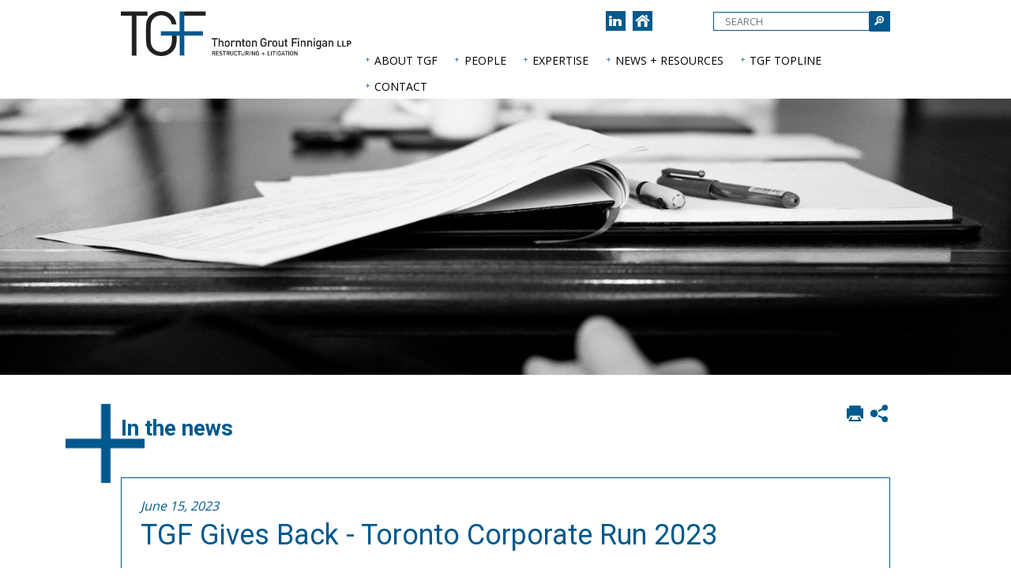

--- FILE ---
content_type: text/html; charset=utf-8
request_url: https://www.tgf.ca/resources/news/news-item/2023/06/15/tgf-gives-back---toronto-corporate-run-2023
body_size: 33054
content:

<!doctype html>
<!--[if lt IE 7]> <html class="no-js lt-ie9 lt-ie8 lt-ie7" lang="en"> <![endif]-->
<!--[if IE 7]>    <html class="no-js lt-ie9 lt-ie8" lang="en"> <![endif]-->
<!--[if IE 8]>    <html class="no-js lt-ie9" lang="en"> <![endif]-->
<!--[if IE 9>    <html class="no-js lt-ie10" lang="en"> <![endif]-->
<!--[if gt IE 9]><!-->
<html class="no-js" lang="en" prefix="og: http://ogp.me/ns#">
<!--<![endif]-->
<head id="Head1"><meta name="Description" content="Congratulations to the TGF team who participated in the Toronto Corporate Run 2023, raising funds for charities such as Covenant House and Scarborough Health Network.
" /><meta name="keywords" /><meta name="author" content="www.cubiclefugitive.com" /><meta name="viewport" content="width=device-width, initial-scale=1.0" /><meta http-equiv="X-UA-Compatible" content="IE=edge" /><link rel="shortcut icon" href="/favicon.ico" type="image/x-icon" /><link rel="icon" href="/favicon.ico" type="image/x-icon" /><link rel="apple-touch-icon" sizes="57x57" href="/Sitefinity/WebsiteTemplates/BaseTemplate/App_Themes/CFImages/Icons/apple-icon-57x57.png" /><link rel="apple-touch-icon" sizes="60x60" href="/Sitefinity/WebsiteTemplates/BaseTemplate/App_Themes/CFImages/Icons/apple-icon-60x60.png" /><link rel="apple-touch-icon" sizes="72x72" href="/Sitefinity/WebsiteTemplates/BaseTemplate/App_Themes/CFImages/Icons/apple-icon-72x72.png" /><link rel="apple-touch-icon" sizes="76x76" href="/Sitefinity/WebsiteTemplates/BaseTemplate/App_Themes/CFImages/Icons/apple-icon-76x76.png" /><link rel="apple-touch-icon" sizes="114x114" href="/Sitefinity/WebsiteTemplates/BaseTemplate/App_Themes/CFImages/Icons/apple-icon-114x114.png" /><link rel="apple-touch-icon" sizes="120x120" href="/Sitefinity/WebsiteTemplates/BaseTemplate/App_Themes/CFImages/Icons/apple-icon-120x120.png" /><link rel="apple-touch-icon" sizes="144x144" href="/Sitefinity/WebsiteTemplates/BaseTemplate/App_Themes/CFImages/Icons/apple-icon-144x144.png" /><link rel="apple-touch-icon" sizes="152x152" href="/Sitefinity/WebsiteTemplates/BaseTemplate/App_Themes/CFImages/Icons/apple-icon-152x152.png" /><link rel="apple-touch-icon" sizes="180x180" href="/Sitefinity/WebsiteTemplates/BaseTemplate/App_Themes/CFImages/Icons/apple-icon-180x180.png" /><link rel="icon" type="image/png" sizes="192x192" href="/Sitefinity/WebsiteTemplates/BaseTemplate/App_Themes/CFImages/Icons/android-icon-192x192.png" /><link rel="icon" type="image/png" sizes="32x32" href="/Sitefinity/WebsiteTemplates/BaseTemplate/App_Themes/CFImages/Icons/favicon-32x32.png" /><link rel="icon" type="image/png" sizes="96x96" href="/Sitefinity/WebsiteTemplates/BaseTemplate/App_Themes/CFImages/Icons/favicon-96x96.png" /><link rel="icon" type="image/png" sizes="16x16" href="/Sitefinity/WebsiteTemplates/BaseTemplate/App_Themes/CFImages/Icons/favicon-16x16.png" /><link rel="manifest" href="/Sitefinity/WebsiteTemplates/BaseTemplate/App_Themes/CFImages/Icons/manifest.json" /><meta name="msapplication-TileColor" content="#ffffff" /><meta name="msapplication-TileImage" content="/Sitefinity/WebsiteTemplates/BaseTemplate/App_Themes/CFImages/Icons/ms-icon-144x144.png" /><meta name="theme-color" content="#ffffff" />

       <!--<script type="text/javascript" src="//fast.fonts.net/jsapi/4f919338-ead8-4a1a-a5fb-25612d4ee6b0.js"></script>-->
<link rel="preconnect" href="https://fonts.googleapis.com" /><link rel="preconnect" href="https://fonts.gstatic.com" crossorigin="" /><link href="https://fonts.googleapis.com/css2?family=Roboto:ital,wght@0,100;0,300;0,400;0,500;0,700;0,900;1,100;1,300;1,400;1,500;1,700;1,900&amp;display=swap" rel="stylesheet" /><link href="//fonts.googleapis.com/css?family=Open+Sans" rel="stylesheet" type="text/css" />
       

    <!-- IOS orientation bug fix for responsive -->
    <script type="text/javascript">
        (function (doc) {

            var addEvent = 'addEventListener',
            type = 'gesturestart',
            qsa = 'querySelectorAll',
            scales = [1, 1],
            meta = qsa in doc ? doc[qsa]('meta[name=viewport]') : [];

            function fix() {
                meta.content = 'width=device-width,minimum-scale=' + scales[0] + ',maximum-scale=' + scales[1];
                doc.removeEventListener(type, fix, true);
            }

            if ((meta = meta[meta.length - 1]) && addEvent in doc) {
                fix();
                scales = [.25, 1.6];
                doc[addEvent](type, fix, true);
            }

        }(document));


    </script>

<meta property="og:title" content="TGF Gives Back - Toronto Corporate Run 2023" /><meta property="og:description" content="Congratulations to the TGF team who participated in the Toronto Corporate Run 2023, raising funds for charities such as Covenant House and Scarborough Health Network.
" /><meta property="og:url" content="http://www.tgf.ca/resources/news/news-item/2023/06/15/tgf-gives-back---toronto-corporate-run-2023" /><meta property="og:image" content="http://www.tgf.ca/Sitefinity/WebsiteTemplates/BaseTemplate/App_Themes/Sitefinity/WebsiteTemplates/BaseTemplate/App_Themes/CFImages/SocialMediaDefaults/SocialShareDefault.png" /><meta name="twitter:image" content="http://www.tgf.ca/Sitefinity/WebsiteTemplates/BaseTemplate/App_Themes/Sitefinity/WebsiteTemplates/BaseTemplate/App_Themes/CFImages/SocialMediaDefaults/SocialShareDefault.png" /><script type="text/javascript">
(function(w,d,s,l,i){w[l]=w[l]||[];w[l].push({'gtm.start':
new Date().getTime(),event:'gtm.js'});var f=d.getElementsByTagName(s)[0],
j=d.createElement(s),dl=l!='dataLayer'?'&l='+l:'';j.async=true;j.src=
'https://www.googletagmanager.com/gtm.js?id='+i+dl;f.parentNode.insertBefore(j,f);
})(window,document,'script','dataLayer','GTM-T5RFLF4');
</script><meta name="Generator" content="Sitefinity 10.2.6653.0 SE" /><meta name="viewport" content="width=device-width, initial-scale=1.0" /><script type="text/javascript">
	(function() {var _rdDeviceWidth = (window.innerWidth > 0) ? window.innerWidth : screen.width;var _rdDeviceHeight = (window.innerHeight > 0) ? window.innerHeight : screen.height;var _rdOrientation = (window.width > window.height) ? 'landscape' : 'portrait';})();
</script><link href="/Telerik.Web.UI.WebResource.axd?d=PMrIT5dOWaVYIcpFWUE4nOGPZJn4eCUM1_3I1a1t_0eh2Z9SeWl92mPBxZZAhwhBSdjy1TUfumss3sN0SeJq9qkAQ6i_U0UFXMtH1npmfU0j7jznypovav2vGHwWvur90&amp;t=638840910637275692&amp;compress=0&amp;_TSM_CombinedScripts_=%3b%3bTelerik.Sitefinity.Resources%2c+Version%3d10.2.6653.0%2c+Culture%3dneutral%2c+PublicKeyToken%3db28c218413bdf563%3aen%3afb750197-2019-436f-a24b-69c5ccbcfa14%3a83fa35c7%3a850288ef%3a7a90d6a%3bTelerik.Web.UI%2c+Version%3d2017.3.913.40%2c+Culture%3dneutral%2c+PublicKeyToken%3d121fae78165ba3d4%3aen%3adc540b3f-9c02-4abf-ad3a-b41896dcfb16%3aed2942d4%3a9ad5c0b%3abf649b0%3a5951aeec" type="text/css" rel="stylesheet" /><link href="/Sitefinity/WebsiteTemplates/BaseTemplate/App_Themes/Styles/Reset.css" type="text/css" rel="stylesheet" /><link href="/Sitefinity/WebsiteTemplates/BaseTemplate/App_Themes/Styles/DefaultSCSS.css?v=3" type="text/css" rel="stylesheet" /><link href="/Sitefinity/WebsiteTemplates/BaseTemplate/App_Themes/Styles/Menu.CF.css" type="text/css" rel="stylesheet" /><link href="/Sitefinity/WebsiteTemplates/BaseTemplate/App_Themes/Styles/Sitefinity.css" type="text/css" rel="stylesheet" /><link href="/Sitefinity/Public/ResponsiveDesign/layout_transformations.css?pageDataId=712e0b45-b7f2-66cc-881a-ff0000960f99&amp;pageSiteNode=702E0B45-B7F2-66CC-881A-FF0000960F99/7b30e7b0-4e2e-4f99-85c4-6ae2d734a289/SitefinitySiteMap" type="text/css" rel="stylesheet" /><style type="text/css" media="all">.bd ol li{
font-size: 0.875rem;
}</style><link href="../../../../../../Sitefinity/WebsiteTemplates/BaseTemplate/App_Themes/Styles/SmartPhones.css" type="text/css" rel="stylesheet" media="only screen and (min-width: 480px) and (max-width : 960px)" /><link href="../../../../../../Sitefinity/WebsiteTemplates/BaseTemplate/App_Themes/Styles/SmartPhones.css" type="text/css" rel="stylesheet" media="only screen and (min-width: 320px) and (max-width: 480px)" /><link href="../../../../../../Sitefinity/WebsiteTemplates/BaseTemplate/App_Themes/Styles/SmartPhones.css" type="text/css" rel="stylesheet" media="only screen and (min-width: 240px) and (max-width: 320px)" /><title>
	TGF Gives Back - Toronto Corporate Run 2023
</title></head>
<body>

<nav id="skiptocontent" aria-label="Skip Navigation Links" style="">
        <ul>
            <li>
                <a href="#maincontent" tabindex="1" style="">skip to main content</a>
            </li>
        </ul>
    </nav>
    <form method="post" action="./tgf-gives-back---toronto-corporate-run-2023" id="form1">
<div class="aspNetHidden">
<input type="hidden" name="ctl28_TSM" id="ctl28_TSM" value="" />
<input type="hidden" name="ctl29_TSSM" id="ctl29_TSSM" value="" />
<input type="hidden" name="__EVENTTARGET" id="__EVENTTARGET" value="" />
<input type="hidden" name="__EVENTARGUMENT" id="__EVENTARGUMENT" value="" />
<input type="hidden" name="__VIEWSTATE" id="__VIEWSTATE" value="[base64]/0pzlWfVlGP13WTme41dRVZu3AFjX35orvLhLzJE+SXKUwI1ZeO6JsJjNRfmyobNg4tZKZMsUvmR0vZedCSmN8mDXMuUZyd27XS0FXS/HY74fslmiQJmyIcfAGb9MUB8GwtDCdN4QVvR1H/G/riu+cjrIMd9sK9854chRY39LcLBOK/mOYekJyR6h5KqH1A+fzbmAAsu/bc781vijGboqkcPKjZbDSWLCLmAzxmcH8RkLxTAHJ3vMdwnsXhke60936npZXdESNuoPsLf6dCP/4WiBJ6njkHtSfDAmZLZ4A+UgFIYZQ5N/S8QuxhJ7+1++pWF+KkhCXTusdi41x6NoJrEjafQsMiOpzgPc08AJGmuMNugKFGcm+YxoMk8I6Ux9T2/EvkZAVhU5W0ZSmxyY9nXNW4aBlXNM4Ed0QQ7UwtG1xjIGZCNASmCd0PyXxKaqdXYDp8as++xHeIBgPEgDGkhvB565izJJw4jcSb2AGVee6l5m4gB2IUT2Zs7Wtq/l+Ye7PwfGTU1xZOJ+DRHzMSnosjfYQEIqk5z/UntLc+o8gNMQAroOqDW9Ro/Ld4MqMCQ8E762P2w0rsD2l66saAaDQbTW7sQ8kxUOT4jDodKeGyathmNugbK41BtvNP0cOyiiMJgROEELeYvaca1d+RXotc3WVKba+ncPlH1WUzXV0shwygXftTdzPkFc8u8IjNIa0MktlKtolNOdhqjF7iPy56JKvQr1Tl9j7/MXJUrFo1SqbeYd+kT5AFJXvhIdHaNT5qdX3BP7/7s8FmXAFka2q7N5gRYm3tA7aXyUaNRyqqdLePw+HgAU0Lm94bAGU3vWV+S9IAUlx9ypuVHNsWfXrQXH4qCPnR13kpsnl5F9chbcoWd/lnF6GsO6DTWDcGMYP+Zr0pmPNRMYcZj/hE14mAr5KtOh8i0Z3Iu9LevZn+0JXL4aJEAyPBMFCCVGbW46vxAtci6BcudzxdCDK8OdclxNGFlJIoGdCNHpUcf4BjcV6nJg1MXRljio8RHO0UFZDx6L/UD8ZD23+s6tA7MpVXfq1ObKvzAzvo6ejfNNZyjVO82cwTqjwobriD1NWcHnoLFcMmHi9/LPyibhjKIgfAIHD4G+yvvUjPQ64yWVvT1tcXVljM5GaN4wrKeqsMi86gvxPUfks586MgRC8TgRc/[base64]/rGQ1zQs0KipJcVKB1gjR8D5eFTCuyc9kVXtUeJTIy5eJi2kxiQ1tZGDcYkh+zSFilXiJwttuuEPo220tTeD6nDN4fjGdN1uSETh/rCSNlIDwlNOlDcsFaB1FMRVVH2b61UNBgg4zR5Gk4TEFFb/LD9lgI56KQpeyptCGfiivfK0wnNdIe/zzL8Xj35qn6EmJrhAp2WyuXJXrbp8Ezx6Gvv1snLB4UNpd/g9AYg1ORCbk43RiLPSmd/ioB0wAojUsuTAIxY58YfYmTrIYDmBKKN3XSV4vZptHetjR+pCEqLvgZfNV7shciiWDg/dlAGB3km+tUKhjmAJKbM0tP313WcXeu5U/JblNZFJQ1tNllfnSJrpjnssSAuf2Prx6zMbg3Kc+JHh8KwZRczrf0pXbIDiC2kGaxhrp2c4W2lD2QF7gd+s9L4XaslH/IGVre4rh/SWifLye1B/CpgcaPWnDCkDxeliuRjkVyaB/G5BOwuOBk1B9OLl5VSMYbp5Sj0mX44ItLOx0Y5vXLWqpJZT0NxtSAUpa4Xzljy15UxWMAQo9pZsMGGPM+xFawcM1zXFVHbEeJUXuwPfn7uo+1O+0rHIPJWqRa8nXWkXC1NNWVxiSStZ3M+3SldRaVt8dLpun7tmDqLgx4/[base64]/iOhk5IPyUZEK2bs+EtjspcmdfmUO1JmVvjSn7q/3vseCg1yftop3I9LGul8JVu3pqjYI7DY8D48+isJNY9Hd5rpMqYH7hN4/xPqaG8rUahp2hsVNhp3ji8n5O5THXWes3jGxO7dhocZUw2phx+vPKC9IPSDTco7OjII1YjlWsxdUXHDVUsbjI291aEdRHHfSDx+HWNGOhJC1cayouDWZBeXPpIk+fD0gSCDDk6lkVgp8jy0XbhZZ0qXfVTUSwUXWFEP9Y1JNG2sua9D2BFt/6bpz5cExuZP5zAlWpsKTEuo3xscedx96rlyTj5mtuoZZ5iORY7S76oR0yzZdT0pMLuBivo122zWiaW6fYwCaTSSMXJJBABzo5jkXWZ63W95R8zfvbb06QzxFu4MuOX7BIDOg9DXF1B7RFk87mtVKG5/gT7W5EOqETF3bXOnWQX3Y/SguH0NQYo8wPFLcFgbsFSUAjjIzMsP9n4WWY+DFU7pHPzKPYzHWK6Ziabxd3iLTc7nb3bZQMdT8fk8IK4gUAzc2kMZqRWlcZYVhfqc4/k6y/AR0mGTA8MqU2fk=" />
</div>

<script type="text/javascript">
//<![CDATA[
var theForm = document.forms['form1'];
if (!theForm) {
    theForm = document.form1;
}
function __doPostBack(eventTarget, eventArgument) {
    if (!theForm.onsubmit || (theForm.onsubmit() != false)) {
        theForm.__EVENTTARGET.value = eventTarget;
        theForm.__EVENTARGUMENT.value = eventArgument;
        theForm.submit();
    }
}
//]]>
</script>


<script src="/WebResource.axd?d=pynGkmcFUV13He1Qd6_TZC4Sklbjff5giNMgKq5Qo_40lXmd4EhQsT3BJ91uH1NGCwuRZC4OIh2xl9VohdPOYQ2&amp;t=638901392248157332" type="text/javascript"></script>


<script src="/WebResource.axd?d=[base64]&amp;t=637280122957931676" type="text/javascript"></script>
<script type="text/javascript">
//<![CDATA[
var __cultureInfo = {"name":"","numberFormat":{"CurrencyDecimalDigits":2,"CurrencyDecimalSeparator":".","IsReadOnly":true,"CurrencyGroupSizes":[3],"NumberGroupSizes":[3],"PercentGroupSizes":[3],"CurrencyGroupSeparator":",","CurrencySymbol":"¤","NaNSymbol":"NaN","CurrencyNegativePattern":0,"NumberNegativePattern":1,"PercentPositivePattern":0,"PercentNegativePattern":0,"NegativeInfinitySymbol":"-Infinity","NegativeSign":"-","NumberDecimalDigits":2,"NumberDecimalSeparator":".","NumberGroupSeparator":",","CurrencyPositivePattern":0,"PositiveInfinitySymbol":"Infinity","PositiveSign":"+","PercentDecimalDigits":2,"PercentDecimalSeparator":".","PercentGroupSeparator":",","PercentSymbol":"%","PerMilleSymbol":"‰","NativeDigits":["0","1","2","3","4","5","6","7","8","9"],"DigitSubstitution":1},"dateTimeFormat":{"AMDesignator":"AM","Calendar":{"MinSupportedDateTime":"\/Date(-62135578800000)\/","MaxSupportedDateTime":"\/Date(253402300799999)\/","AlgorithmType":1,"CalendarType":1,"Eras":[1],"TwoDigitYearMax":2029,"IsReadOnly":true},"DateSeparator":"/","FirstDayOfWeek":0,"CalendarWeekRule":0,"FullDateTimePattern":"dddd, dd MMMM yyyy HH:mm:ss","LongDatePattern":"dddd, dd MMMM yyyy","LongTimePattern":"HH:mm:ss","MonthDayPattern":"MMMM dd","PMDesignator":"PM","RFC1123Pattern":"ddd, dd MMM yyyy HH\u0027:\u0027mm\u0027:\u0027ss \u0027GMT\u0027","ShortDatePattern":"MM/dd/yyyy","ShortTimePattern":"HH:mm","SortableDateTimePattern":"yyyy\u0027-\u0027MM\u0027-\u0027dd\u0027T\u0027HH\u0027:\u0027mm\u0027:\u0027ss","TimeSeparator":":","UniversalSortableDateTimePattern":"yyyy\u0027-\u0027MM\u0027-\u0027dd HH\u0027:\u0027mm\u0027:\u0027ss\u0027Z\u0027","YearMonthPattern":"yyyy MMMM","AbbreviatedDayNames":["Sun","Mon","Tue","Wed","Thu","Fri","Sat"],"ShortestDayNames":["Su","Mo","Tu","We","Th","Fr","Sa"],"DayNames":["Sunday","Monday","Tuesday","Wednesday","Thursday","Friday","Saturday"],"AbbreviatedMonthNames":["Jan","Feb","Mar","Apr","May","Jun","Jul","Aug","Sep","Oct","Nov","Dec",""],"MonthNames":["January","February","March","April","May","June","July","August","September","October","November","December",""],"IsReadOnly":true,"NativeCalendarName":"Gregorian Calendar","AbbreviatedMonthGenitiveNames":["Jan","Feb","Mar","Apr","May","Jun","Jul","Aug","Sep","Oct","Nov","Dec",""],"MonthGenitiveNames":["January","February","March","April","May","June","July","August","September","October","November","December",""]},"eras":[1,"A.D.",null,0]};//]]>
</script>

<script src="/Telerik.Web.UI.WebResource.axd?_TSM_HiddenField_=ctl28_TSM&amp;compress=0&amp;_TSM_CombinedScripts_=%3b%3bSystem.Web.Extensions%2c+Version%3d4.0.0.0%2c+Culture%3dneutral%2c+PublicKeyToken%3d31bf3856ad364e35%3aen%3aa8328cc8-0a99-4e41-8fe3-b58afac64e45%3aea597d4b%3ab25378d2" type="text/javascript"></script>
<script src="/ScriptResource.axd?d=uBiLKmMIzkaavHlylMEgvuYODkDLvapmpdcaRlViE-aozjucevGkonEUxZ3ddpbUEwadhFZgJGTVOa4K5ElX_QEhNmFDJbKkhtXeLT7Oj_A0rBfRDnuPnA0MJ1Z0lkZlbcO3mWA7g-H08r5dDQTjuUHnu_GQbqX4AwDY1kh4u2p0tWwhaOHTvJnxYVX-a1_O0&amp;t=3d7885d1" type="text/javascript"></script>
<script src="/Telerik.Web.UI.WebResource.axd?_TSM_HiddenField_=ctl28_TSM&amp;compress=0&amp;_TSM_CombinedScripts_=%3b%3bTelerik.Sitefinity.Resources%3aen%3afb750197-2019-436f-a24b-69c5ccbcfa14%3ab162b7a1%3a472a0b31%3bTelerik.Sitefinity%2c+Version%3d10.2.6653.0%2c+Culture%3dneutral%2c+PublicKeyToken%3db28c218413bdf563%3aen%3a3277b9ff-f168-4b45-b831-3546fce1b3ff%3a3b9a1b05%3bTelerik.Sitefinity.Search.Impl%2c+Version%3d10.2.6653.0%2c+Culture%3dneutral%2c+PublicKeyToken%3db28c218413bdf563%3aen%3a46616a10-0ede-46dd-896a-ce22548a67d3%3a7561727d%3bTelerik.Web.UI%2c+Version%3d2017.3.913.40%2c+Culture%3dneutral%2c+PublicKeyToken%3d121fae78165ba3d4%3aen%3adc540b3f-9c02-4abf-ad3a-b41896dcfb16%3a16e4e7cd%3a33715776%3af7645509%3a24ee1bba%3ae330518b%3a2003d0b8%3ac128760b%3a88144a7a%3a1e771326%3ac8618e41%3a1a73651d%3a333f8d94%3addbfcb67%3af46195d3%3a4cacbc31%3a2a8622d7%3bTelerik.Sitefinity%2c+Version%3d10.2.6653.0%2c+Culture%3dneutral%2c+PublicKeyToken%3db28c218413bdf563%3aen%3a3277b9ff-f168-4b45-b831-3546fce1b3ff%3a721addc%3a41f6c3a7" type="text/javascript"></script>
<div class="aspNetHidden">

	<input type="hidden" name="__VIEWSTATEGENERATOR" id="__VIEWSTATEGENERATOR" value="DB0D1B15" />
	<input type="hidden" name="__EVENTVALIDATION" id="__EVENTVALIDATION" value="7I8G0BpGXupim8VpSrVUCgIGQGRQtIypupyGtjPIZlHg5Oo5CCuF7JlT37aLV2sIByYdzuJCLE9hFtrtLgnleT01qfgxL5DdUptKvJW2+DluNEPpPPl0Kn38txE63GpEXvw5cpb200pYVqndqBNN/w==" />
</div><script type="text/javascript">
//<![CDATA[
Sys.WebForms.PageRequestManager._initialize('ctl00$ctl28', 'form1', [], [], [], 90, 'ctl00');
//]]>
</script>
<input type="hidden" name="ctl00$ctl28" id="ctl28" />
<script type="text/javascript">
//<![CDATA[
Sys.Application.setServerId("ctl28", "ctl00$ctl28");
Sys.Application._enableHistoryInScriptManager();
//]]>
</script>

        <div id="wrapper">
            <header>
            <div class="hd">
                <div class="topNavWrapper">
                    

<!-- Google Tag Manager (noscript) --> 
<noscript><iframe src="https://www.googletagmanager.com/ns.html?id=GTM-T5RFLF4"
height="0" width="0" style="display:none;visibility:hidden"></iframe></noscript>
<!-- End Google Tag Manager (noscript) -->
<div class="sf_cols mobileNav">
    <div class="sf_colsOut sf_1col_1_100">
        <div id="cphTopHd_T134A9FB1001_Col00" class="sf_colsIn sf_1col_1in_100">




<div class="sfNavWrp sfNavHorizontalDropDownWrp CFMobile">
    
    

<a id="cphTopHd_T134A9FB1007_ctl00_ctl00_ctl00_ctl00_ctl00_toggleAnchor" class="sfNavToggle">Menu</a>

<script type="text/javascript">
    (function ($) {
        $($get('cphTopHd_T134A9FB1007_ctl00_ctl00_ctl00_ctl00_ctl00_toggleAnchor')).click(function () {
            $(this).closest(".sfNavWrp").find(".sfNavList").toggleClass("sfShown");
        });
    })(jQuery);
</script>
    
    

    <ul id="cphTopHd_T134A9FB1007_ctl00_ctl00_navigationUl" class="sfNavHorizontalDropDown sfNavList">
        
                        <li>
                            <a href="/about-tgf">About TGF</a>
                            <ul id="cphTopHd_T134A9FB1007_ctl00_ctl00_ctl02_ctl00_childNodesContainer">
                        <li>
                            <a href="/about-tgf/about-us">About Us</a>
                            
                        </li>
                    
                        <li>
                            <a href="/about-tgf/community">Giving Back</a>
                            
                        </li>
                    </ul>
                        </li>
                    
                        <li>
                            <a href="/people">People</a>
                            
                        </li>
                    
                        <li class="secondLevel">
                            <a href="/people/bio/daniel-alievsky">Daniel Alievsky</a>
                        </li>
                    
                        <li class="secondLevel">
                            <a href="/people/bio/brendan-bohn">Brendan Bohn</a>
                        </li>
                    
                        <li class="secondLevel">
                            <a href="/people/bio/rushi-chakrabarti">Rushi Chakrabarti</a>
                        </li>
                    
                        <li class="secondLevel">
                            <a href="/people/bio/jessica-defilippis">Jessica DeFilippis</a>
                        </li>
                    
                        <li class="secondLevel">
                            <a href="/people/bio/joshua-edmunds">Joshua Edmunds</a>
                        </li>
                    
                        <li class="secondLevel">
                            <a href="/people/bio/stephanie-fernandes">Stephanie Fernandes</a>
                        </li>
                    
                        <li class="secondLevel">
                            <a href="/people/bio/ines-ferreira">Ines Ferreira</a>
                        </li>
                    
                        <li class="secondLevel">
                            <a href="/people/bio/puya-fesharaki">Puya Fesharaki</a>
                        </li>
                    
                        <li class="secondLevel">
                            <a href="/people/bio/john-l.-finnigan">John L. Finnigan</a>
                        </li>
                    
                        <li class="secondLevel">
                            <a href="/people/bio/marco-gaspar">Marco Gaspar</a>
                        </li>
                    
                        <li class="secondLevel">
                            <a href="/people/bio/mitch-grossell">Mitchell Grossell</a>
                        </li>
                    
                        <li class="secondLevel">
                            <a href="/people/bio/eima-hajizadeh">Eima Hajizadeh</a>
                        </li>
                    
                        <li class="secondLevel">
                            <a href="/people/bio/andrew-hanrahan">Andrew Hanrahan</a>
                        </li>
                    
                        <li class="secondLevel">
                            <a href="/people/bio/james-hardy">James Hardy</a>
                        </li>
                    
                        <li class="secondLevel">
                            <a href="/people/bio/derek-harland">Derek Harland</a>
                        </li>
                    
                        <li class="secondLevel">
                            <a href="/people/bio/denna-jalili">Denna Jalili</a>
                        </li>
                    
                        <li class="secondLevel">
                            <a href="/people/bio/rebecca-kennedy">Rebecca Kennedy</a>
                        </li>
                    
                        <li class="secondLevel">
                            <a href="/people/bio/crystal-li">Xin Lu (Crystal) Li</a>
                        </li>
                    
                        <li class="secondLevel">
                            <a href="/people/bio/scott-mcgrath">Scott W. McGrath</a>
                        </li>
                    
                        <li class="secondLevel">
                            <a href="/people/bio/d.j.-miller">D.J. Miller</a>
                        </li>
                    
                        <li class="secondLevel">
                            <a href="/people/bio/grant-b.-moffat">Grant B. Moffat</a>
                        </li>
                    
                        <li class="secondLevel">
                            <a href="/people/bio/andrew-nesbitt">Andrew Nesbitt</a>
                        </li>
                    
                        <li class="secondLevel">
                            <a href="/people/bio/frank-j.c.-newbould">Hon. Frank J.C. Newbould, K.C.</a>
                        </li>
                    
                        <li class="secondLevel">
                            <a href="/people/bio/rachel-nicholson">Rachel Nicholson</a>
                        </li>
                    
                        <li class="secondLevel">
                            <a href="/people/bio/rebekah-o-hare">Rebekah O'Hare</a>
                        </li>
                    
                        <li class="secondLevel">
                            <a href="/people/bio/deborah-e.-palter">Deborah E. Palter </a>
                        </li>
                    
                        <li class="secondLevel">
                            <a href="/people/bio/john-t.-porter">John T. Porter</a>
                        </li>
                    
                        <li class="secondLevel">
                            <a href="/people/bio/daniel-schwartz">Daniel A. Schwartz</a>
                        </li>
                    
                        <li class="secondLevel">
                            <a href="/people/bio/alexander-soutter">Alexander Soutter</a>
                        </li>
                    
                        <li class="secondLevel">
                            <a href="/people/bio/shurabi-srikaruna">Shurabi Srikaruna</a>
                        </li>
                    
                        <li class="secondLevel">
                            <a href="/people/bio/jake-svirsky">Jake Svirsky</a>
                        </li>
                    
                        <li class="secondLevel">
                            <a href="/people/bio/robert-i.-thornton">Robert I. Thornton</a>
                        </li>
                    
                        <li class="secondLevel">
                            <a href="/people/bio/adrian-visheau">Adrian Visheau</a>
                        </li>
                    
                        <li class="secondLevel">
                            <a href="/people/bio/henry-wiercinski">Henry Wiercinski</a>
                        </li>
                    
                        <li class="secondLevel">
                            <a href="/people/bio/leanne-m.-williams">Leanne M. Williams</a>
                        </li>
                    
                        <li class="secondLevel">
                            <a href="/people/bio/adam-wyville">Adam Wyville</a>
                        </li>
                    
                        <li>
                            <a href="/expertise">Expertise</a>
                            <ul id="cphTopHd_T134A9FB1007_ctl00_ctl00_ctl02_ctl02_childNodesContainer">
                        <li>
                            <a href="/expertise/representative-mandates">Representative Mandates</a>
                            
                        </li>
                    </ul>
                        </li>
                    
                        <li class="secondLevel">
                            <a href="/expertise/details/litigation">Litigation</a>
                        </li>
                    
                        <li class="secondLevel">
                            <a href="/expertise/details/restructuring">Restructuring</a>
                        </li>
                    
                        <li>
                            <a href="/resources" class="sfSel">News + Resources</a>
                            <ul id="cphTopHd_T134A9FB1007_ctl00_ctl00_ctl02_ctl03_childNodesContainer">
                        <li>
                            <a href="/resources/news" class="sfSel">In the News</a>
                            
                        </li>
                    
                        <li>
                            <a href="/resources/publications">Publications</a>
                            
                        </li>
                    
                        <li>
                            <a href="/resources/events">Events</a>
                            
                        </li>
                    
                        <li>
                            <a href="/resources/recognition">Recognition</a>
                            
                        </li>
                    </ul>
                        </li>
                    
                        <li>
                            <a href="/tgf-topline">TGF Topline</a>
                            
                        </li>
                    
                        <li>
                            <a href="/contact">Contact</a>
                            <ul id="cphTopHd_T134A9FB1007_ctl00_ctl00_ctl02_ctl05_childNodesContainer">
                        <li>
                            <a href="/contact/contact-TGF">Contact</a>
                            
                        </li>
                    
                        <li>
                            <a href="/contact/careers">Careers</a>
                            
                        </li>
                    </ul>
                        </li>
                    
    </ul>
</div>


<script type="text/javascript">
    (function ($) {
        var whetherToOpenOnClick = true;

        var kendoMenu = $('.sfNavHorizontalDropDown').not('.k-menu').kendoMenu({
            animation: false,
            openOnClick: whetherToOpenOnClick,
            open: function (e) {
                if (window.DataIntelligenceSubmitScript) {
                    var item = $(e.item);

                    DataIntelligenceSubmitScript._client.sentenceClient.writeSentence({
                        predicate: "Toggle navigation",
                        object: item.find("a:first").text(),
                        objectMetadata: [
                                                    {
                                                        'K': 'PageTitle',
                                                        'V': document.title
                                                    },
                                                    {
                                                        'K': 'PageUrl',
                                                        'V': location.pathname + location.search
                                                    }
                        ]
                    });
                }
            }
        }).data('kendoMenu');

      // if (whetherToOpenOnClick) {
      //     jQuery(kendoMenu.element).find("li:has(ul) > a").attr("href", "javascript:void(0)");
      //  }
    })(jQuery);
</script>

            
        </div>
    </div>
</div>



                </div>
                <div class="mainNavWrapper">
                    
<div class="sf_cols innerWrapper">
    <div class="sf_colsOut sf_2cols_1_50 logo" style="width: 30%;">
        <div id="cphhd_T134A9FB1003_Col00" class="sf_colsIn sf_2cols_1in_50"><div class='sfContentBlock'><a href="/home"><img title="Thornton Grout Finnigan LLP" alt="Thornton Grout Finnigan LLP" src="/images/default-source/default-album/logo.png?sfvrsn=f0456d10_4" data-displaymode="Original" /></a>
 

 
</div>
            
        </div>
    </div>
    <div class="sf_colsOut sf_2cols_2_50 topNav" style="width: 70%;">
        <div id="cphhd_T134A9FB1003_Col01" class="sf_colsIn sf_2cols_2in_50"><div class="sf_cols">
    <div class="sf_colsOut sf_2cols_1_50 socialMedia" style="width: 55%;" isrender="true">
        <div id="cphhd_T134A9FB1004_Col00" class="sf_colsIn sf_2cols_1in_50"><div class='sfContentBlock'><a class="linkedin" href="https://www.linkedin.com/company/thorntongroutfinnigan-llp" target="_blank" aria-label="Join us on LinkedIn"><span class="sr-only">Join us on LinkedIn</span></a> <a class="home" href="/" aria-label="Back to home page"><span class="sr-only">Back to home page</span></a>
 

 
</div>
            
        </div>
    </div>
    <div class="sf_colsOut sf_2cols_2_50 search" style="width: 45%;" isrender="true">
        <div id="cphhd_T134A9FB1004_Col01" class="sf_colsIn sf_2cols_2in_50"><div id="cphhd_T134A9FB1010">
	
<div class="searchContainer">

    
<div class="searchBox">
    <input type="submit" name="ctl00$cphhd$T134A9FB1010$ctl00$ctl00$searchButton" value="" onclick="return false;" id="cphhd_T134A9FB1010_ctl00_ctl00_searchButton" class="searchBtn" aria-label="Submit Search" />
    <input name="ctl00$cphhd$T134A9FB1010$ctl00$ctl00$searchTextBox" type="text" id="cphhd_T134A9FB1010_ctl00_ctl00_searchTextBox" title="Search" class="searchText" placeholder="Search" />

</div>

</div>
</div>            
        </div>
    </div>
</div><div id="cphhd_T134A9FB1008">
	<div tabindex="0" id="ctl00_cphhd_T134A9FB1008_ctl00_ctl00_siteMapControl_horizontaldropdownmenu" class="RadMenu RadMenu_CF">
		<!-- 2017.3.913.40 --><ul class="rmRootGroup rmHorizontal">
			<li class="rmItem rmFirst"><a class="rmLink rmRootLink" href="../../../../../../about-tgf"><span class="rmText">About TGF</span></a><div class="rmSlide">
				<ul class="rmVertical rmGroup rmLevel1">
					<li class="rmItem rmFirst rmLast rmTemplate"><div class="rmText">
						
<div class="menuTemplate">
    <div class="aboutMenuWrapper">

        <img id="ctl00_cphhd_T134A9FB1008_ctl00_ctl00_siteMapControl_horizontaldropdownmenu_i0_i0_ctl00_ctl00_imgMenu" class="baseImage imgMenu" alt="" role="presentation" src="/images/default-source/banners/tgf_map_1800x600.jpg?sfvrsn=7efb6a10_8" />
        

        

        <h3>About TGF</h3>
        <div tabindex="0" id="ctl00_cphhd_T134A9FB1008_ctl00_ctl00_siteMapControl_horizontaldropdownmenu_i0_i0_ctl00_ctl00_RadSiteMenu2" class="RadMenu RadMenu_CF_MegaMenu rmSized" style="width:100%;">
							<ul class="rmRootGroup rmVertical">
								<li class="rmItem rmFirst"><a class="rmLink rmRootLink" href="../../../../../../about-tgf/about-us"><span class="rmText">About Us</span></a></li><li class="rmItem rmLast"><a class="rmLink rmRootLink" href="../../../../../../about-tgf/community"><span class="rmText">Giving Back</span></a></li>
							</ul><script type="text/javascript">
								Telerik.Web.UI.RadMenu._adjustRootItemWidth("ctl00_cphhd_T134A9FB1008_ctl00_ctl00_siteMapControl_horizontaldropdownmenu_i0_i0_ctl00_ctl00_RadSiteMenu2");
							</script><input id="ctl00_cphhd_T134A9FB1008_ctl00_ctl00_siteMapControl_horizontaldropdownmenu_i0_i0_ctl00_ctl00_RadSiteMenu2_ClientState" name="ctl00_cphhd_T134A9FB1008_ctl00_ctl00_siteMapControl_horizontaldropdownmenu_i0_i0_ctl00_ctl00_RadSiteMenu2_ClientState" type="hidden" />
						</div>

        
    </div>
</div>
					</div></li>
				</ul>
			</div></li><li class="rmItem "><a class="rmLink rmRootLink" href="../../../../../../people"><span class="rmText">People</span></a><div class="rmSlide">
				<ul class="rmVertical rmGroup rmLevel1">
					<li class="rmItem rmFirst rmLast rmTemplate"><div class="rmText">
						

<div class="sf_cols menuTemplate">
            <div class="peopleWrapper">
                <div class="sf_colsOut sf_2cols_1_67 leftColumn">
                        <div class="sf_colsIn sf_2cols_2in_67">
                 <div class="menuBlock group">
            
                    <h3>Lawyers</h3>
                     <ul class="menuList">
                    
                    <div class="sf_colsOut sf_2cols_1_50">
                        <div class="sf_colsIn sf_2cols_2in_50">
                           
                                
                    <li data-url='daniel-alievsky'>
                        <a id="ctl00_cphhd_T134A9FB1008_ctl00_ctl00_siteMapControl_horizontaldropdownmenu_i1_i0_ctl00_ctl00_rlvPeople_ctrl0_ctrl1_hypTitle" href="https://www.tgf.ca/people/bio/daniel-alievsky">Daniel Alievsky</a>
                    </li>
                
                            
                        </div>
                    </div>
                
                    <div class="sf_colsOut sf_2cols_1_50">
                        <div class="sf_colsIn sf_2cols_2in_50">
                           
                                
                    <li data-url='brendan-bohn'>
                        <a id="ctl00_cphhd_T134A9FB1008_ctl00_ctl00_siteMapControl_horizontaldropdownmenu_i1_i0_ctl00_ctl00_rlvPeople_ctrl2_ctrl3_hypTitle" href="https://www.tgf.ca/people/bio/brendan-bohn">Brendan Bohn</a>
                    </li>
                
                            
                        </div>
                    </div>
                
                    <div class="sf_colsOut sf_2cols_1_50">
                        <div class="sf_colsIn sf_2cols_2in_50">
                           
                                
                    <li data-url='rushi-chakrabarti'>
                        <a id="ctl00_cphhd_T134A9FB1008_ctl00_ctl00_siteMapControl_horizontaldropdownmenu_i1_i0_ctl00_ctl00_rlvPeople_ctrl4_ctrl5_hypTitle" href="https://www.tgf.ca/people/bio/rushi-chakrabarti">Rushi Chakrabarti</a>
                    </li>
                
                            
                        </div>
                    </div>
                
                    <div class="sf_colsOut sf_2cols_1_50">
                        <div class="sf_colsIn sf_2cols_2in_50">
                           
                                
                    <li data-url='jessica-defilippis'>
                        <a id="ctl00_cphhd_T134A9FB1008_ctl00_ctl00_siteMapControl_horizontaldropdownmenu_i1_i0_ctl00_ctl00_rlvPeople_ctrl6_ctrl7_hypTitle" href="https://www.tgf.ca/people/bio/jessica-defilippis">Jessica DeFilippis</a>
                    </li>
                
                            
                        </div>
                    </div>
                
                    <div class="sf_colsOut sf_2cols_1_50">
                        <div class="sf_colsIn sf_2cols_2in_50">
                           
                                
                    <li data-url='joshua-edmunds'>
                        <a id="ctl00_cphhd_T134A9FB1008_ctl00_ctl00_siteMapControl_horizontaldropdownmenu_i1_i0_ctl00_ctl00_rlvPeople_ctrl8_ctrl9_hypTitle" href="https://www.tgf.ca/people/bio/joshua-edmunds">Joshua Edmunds</a>
                    </li>
                
                            
                        </div>
                    </div>
                
                    <div class="sf_colsOut sf_2cols_1_50">
                        <div class="sf_colsIn sf_2cols_2in_50">
                           
                                
                    <li data-url='stephanie-fernandes'>
                        <a id="ctl00_cphhd_T134A9FB1008_ctl00_ctl00_siteMapControl_horizontaldropdownmenu_i1_i0_ctl00_ctl00_rlvPeople_ctrl10_ctrl11_hypTitle" href="https://www.tgf.ca/people/bio/stephanie-fernandes">Stephanie Fernandes</a>
                    </li>
                
                            
                        </div>
                    </div>
                
                    <div class="sf_colsOut sf_2cols_1_50">
                        <div class="sf_colsIn sf_2cols_2in_50">
                           
                                
                    <li data-url='ines-ferreira'>
                        <a id="ctl00_cphhd_T134A9FB1008_ctl00_ctl00_siteMapControl_horizontaldropdownmenu_i1_i0_ctl00_ctl00_rlvPeople_ctrl12_ctrl13_hypTitle" href="https://www.tgf.ca/people/bio/ines-ferreira">Ines Ferreira</a>
                    </li>
                
                            
                        </div>
                    </div>
                
                    <div class="sf_colsOut sf_2cols_1_50">
                        <div class="sf_colsIn sf_2cols_2in_50">
                           
                                
                    <li data-url='puya-fesharaki'>
                        <a id="ctl00_cphhd_T134A9FB1008_ctl00_ctl00_siteMapControl_horizontaldropdownmenu_i1_i0_ctl00_ctl00_rlvPeople_ctrl14_ctrl15_hypTitle" href="https://www.tgf.ca/people/bio/puya-fesharaki">Puya Fesharaki</a>
                    </li>
                
                            
                        </div>
                    </div>
                
                    <div class="sf_colsOut sf_2cols_1_50">
                        <div class="sf_colsIn sf_2cols_2in_50">
                           
                                
                    <li data-url='john-l--finnigan'>
                        <a id="ctl00_cphhd_T134A9FB1008_ctl00_ctl00_siteMapControl_horizontaldropdownmenu_i1_i0_ctl00_ctl00_rlvPeople_ctrl16_ctrl17_hypTitle" href="https://www.tgf.ca/people/bio/john-l.-finnigan">John L. Finnigan</a>
                    </li>
                
                            
                        </div>
                    </div>
                
                    <div class="sf_colsOut sf_2cols_1_50">
                        <div class="sf_colsIn sf_2cols_2in_50">
                           
                                
                    <li data-url='marco-gaspar'>
                        <a id="ctl00_cphhd_T134A9FB1008_ctl00_ctl00_siteMapControl_horizontaldropdownmenu_i1_i0_ctl00_ctl00_rlvPeople_ctrl18_ctrl19_hypTitle" href="https://www.tgf.ca/people/bio/marco-gaspar">Marco Gaspar</a>
                    </li>
                
                            
                        </div>
                    </div>
                
                    <div class="sf_colsOut sf_2cols_1_50">
                        <div class="sf_colsIn sf_2cols_2in_50">
                           
                                
                    <li data-url='mitch-grossell'>
                        <a id="ctl00_cphhd_T134A9FB1008_ctl00_ctl00_siteMapControl_horizontaldropdownmenu_i1_i0_ctl00_ctl00_rlvPeople_ctrl20_ctrl21_hypTitle" href="https://www.tgf.ca/people/bio/mitch-grossell">Mitchell Grossell</a>
                    </li>
                
                            
                        </div>
                    </div>
                
                    <div class="sf_colsOut sf_2cols_1_50">
                        <div class="sf_colsIn sf_2cols_2in_50">
                           
                                
                    <li data-url='eima-hajizadeh'>
                        <a id="ctl00_cphhd_T134A9FB1008_ctl00_ctl00_siteMapControl_horizontaldropdownmenu_i1_i0_ctl00_ctl00_rlvPeople_ctrl22_ctrl23_hypTitle" href="https://www.tgf.ca/people/bio/eima-hajizadeh">Eima Hajizadeh</a>
                    </li>
                
                            
                        </div>
                    </div>
                
                    <div class="sf_colsOut sf_2cols_1_50">
                        <div class="sf_colsIn sf_2cols_2in_50">
                           
                                
                    <li data-url='andrew-hanrahan'>
                        <a id="ctl00_cphhd_T134A9FB1008_ctl00_ctl00_siteMapControl_horizontaldropdownmenu_i1_i0_ctl00_ctl00_rlvPeople_ctrl24_ctrl25_hypTitle" href="https://www.tgf.ca/people/bio/andrew-hanrahan">Andrew Hanrahan</a>
                    </li>
                
                            
                        </div>
                    </div>
                
                    <div class="sf_colsOut sf_2cols_1_50">
                        <div class="sf_colsIn sf_2cols_2in_50">
                           
                                
                    <li data-url='james-hardy'>
                        <a id="ctl00_cphhd_T134A9FB1008_ctl00_ctl00_siteMapControl_horizontaldropdownmenu_i1_i0_ctl00_ctl00_rlvPeople_ctrl26_ctrl27_hypTitle" href="https://www.tgf.ca/people/bio/james-hardy">James Hardy</a>
                    </li>
                
                            
                        </div>
                    </div>
                
                    <div class="sf_colsOut sf_2cols_1_50">
                        <div class="sf_colsIn sf_2cols_2in_50">
                           
                                
                    <li data-url='derek-harland'>
                        <a id="ctl00_cphhd_T134A9FB1008_ctl00_ctl00_siteMapControl_horizontaldropdownmenu_i1_i0_ctl00_ctl00_rlvPeople_ctrl28_ctrl29_hypTitle" href="https://www.tgf.ca/people/bio/derek-harland">Derek Harland</a>
                    </li>
                
                            
                        </div>
                    </div>
                
                    <div class="sf_colsOut sf_2cols_1_50">
                        <div class="sf_colsIn sf_2cols_2in_50">
                           
                                
                    <li data-url='denna-jalili'>
                        <a id="ctl00_cphhd_T134A9FB1008_ctl00_ctl00_siteMapControl_horizontaldropdownmenu_i1_i0_ctl00_ctl00_rlvPeople_ctrl30_ctrl31_hypTitle" href="https://www.tgf.ca/people/bio/denna-jalili">Denna Jalili</a>
                    </li>
                
                            
                        </div>
                    </div>
                
                    <div class="sf_colsOut sf_2cols_1_50">
                        <div class="sf_colsIn sf_2cols_2in_50">
                           
                                
                    <li data-url='rebecca-kennedy'>
                        <a id="ctl00_cphhd_T134A9FB1008_ctl00_ctl00_siteMapControl_horizontaldropdownmenu_i1_i0_ctl00_ctl00_rlvPeople_ctrl32_ctrl33_hypTitle" href="https://www.tgf.ca/people/bio/rebecca-kennedy">Rebecca Kennedy</a>
                    </li>
                
                            
                        </div>
                    </div>
                
                    <div class="sf_colsOut sf_2cols_1_50">
                        <div class="sf_colsIn sf_2cols_2in_50">
                           
                                
                    <li data-url='crystal-li'>
                        <a id="ctl00_cphhd_T134A9FB1008_ctl00_ctl00_siteMapControl_horizontaldropdownmenu_i1_i0_ctl00_ctl00_rlvPeople_ctrl34_ctrl35_hypTitle" href="https://www.tgf.ca/people/bio/crystal-li">Xin Lu (Crystal) Li</a>
                    </li>
                
                            
                        </div>
                    </div>
                
                    <div class="sf_colsOut sf_2cols_1_50">
                        <div class="sf_colsIn sf_2cols_2in_50">
                           
                                
                    <li data-url='scott-mcgrath'>
                        <a id="ctl00_cphhd_T134A9FB1008_ctl00_ctl00_siteMapControl_horizontaldropdownmenu_i1_i0_ctl00_ctl00_rlvPeople_ctrl36_ctrl37_hypTitle" href="https://www.tgf.ca/people/bio/scott-mcgrath">Scott W. McGrath</a>
                    </li>
                
                            
                        </div>
                    </div>
                
                    <div class="sf_colsOut sf_2cols_1_50">
                        <div class="sf_colsIn sf_2cols_2in_50">
                           
                                
                    <li data-url='d-j--miller'>
                        <a id="ctl00_cphhd_T134A9FB1008_ctl00_ctl00_siteMapControl_horizontaldropdownmenu_i1_i0_ctl00_ctl00_rlvPeople_ctrl38_ctrl39_hypTitle" href="https://www.tgf.ca/people/bio/d.j.-miller">D.J. Miller</a>
                    </li>
                
                            
                        </div>
                    </div>
                
                    <div class="sf_colsOut sf_2cols_1_50">
                        <div class="sf_colsIn sf_2cols_2in_50">
                           
                                
                    <li data-url='grant-b--moffat'>
                        <a id="ctl00_cphhd_T134A9FB1008_ctl00_ctl00_siteMapControl_horizontaldropdownmenu_i1_i0_ctl00_ctl00_rlvPeople_ctrl40_ctrl41_hypTitle" href="https://www.tgf.ca/people/bio/grant-b.-moffat">Grant B. Moffat</a>
                    </li>
                
                            
                        </div>
                    </div>
                
                    <div class="sf_colsOut sf_2cols_1_50">
                        <div class="sf_colsIn sf_2cols_2in_50">
                           
                                
                    <li data-url='andrew-nesbitt'>
                        <a id="ctl00_cphhd_T134A9FB1008_ctl00_ctl00_siteMapControl_horizontaldropdownmenu_i1_i0_ctl00_ctl00_rlvPeople_ctrl42_ctrl43_hypTitle" href="https://www.tgf.ca/people/bio/andrew-nesbitt">Andrew Nesbitt</a>
                    </li>
                
                            
                        </div>
                    </div>
                
                    <div class="sf_colsOut sf_2cols_1_50">
                        <div class="sf_colsIn sf_2cols_2in_50">
                           
                                
                    <li data-url='frank-j-c--newbould'>
                        <a id="ctl00_cphhd_T134A9FB1008_ctl00_ctl00_siteMapControl_horizontaldropdownmenu_i1_i0_ctl00_ctl00_rlvPeople_ctrl44_ctrl45_hypTitle" href="https://www.tgf.ca/people/bio/frank-j.c.-newbould">Hon. Frank J.C. Newbould, K.C.</a>
                    </li>
                
                            
                        </div>
                    </div>
                
                    <div class="sf_colsOut sf_2cols_1_50">
                        <div class="sf_colsIn sf_2cols_2in_50">
                           
                                
                    <li data-url='rachel-nicholson'>
                        <a id="ctl00_cphhd_T134A9FB1008_ctl00_ctl00_siteMapControl_horizontaldropdownmenu_i1_i0_ctl00_ctl00_rlvPeople_ctrl46_ctrl47_hypTitle" href="https://www.tgf.ca/people/bio/rachel-nicholson">Rachel Nicholson</a>
                    </li>
                
                            
                        </div>
                    </div>
                
                    <div class="sf_colsOut sf_2cols_1_50">
                        <div class="sf_colsIn sf_2cols_2in_50">
                           
                                
                    <li data-url='rebekah-o-hare'>
                        <a id="ctl00_cphhd_T134A9FB1008_ctl00_ctl00_siteMapControl_horizontaldropdownmenu_i1_i0_ctl00_ctl00_rlvPeople_ctrl48_ctrl49_hypTitle" href="https://www.tgf.ca/people/bio/rebekah-o-hare">Rebekah O'Hare</a>
                    </li>
                
                            
                        </div>
                    </div>
                
                    <div class="sf_colsOut sf_2cols_1_50">
                        <div class="sf_colsIn sf_2cols_2in_50">
                           
                                
                    <li data-url='deborah-e--palter'>
                        <a id="ctl00_cphhd_T134A9FB1008_ctl00_ctl00_siteMapControl_horizontaldropdownmenu_i1_i0_ctl00_ctl00_rlvPeople_ctrl50_ctrl51_hypTitle" href="https://www.tgf.ca/people/bio/deborah-e.-palter">Deborah E. Palter </a>
                    </li>
                
                            
                        </div>
                    </div>
                
                    <div class="sf_colsOut sf_2cols_1_50">
                        <div class="sf_colsIn sf_2cols_2in_50">
                           
                                
                    <li data-url='john-t--porter'>
                        <a id="ctl00_cphhd_T134A9FB1008_ctl00_ctl00_siteMapControl_horizontaldropdownmenu_i1_i0_ctl00_ctl00_rlvPeople_ctrl52_ctrl53_hypTitle" href="https://www.tgf.ca/people/bio/john-t.-porter">John T. Porter</a>
                    </li>
                
                            
                        </div>
                    </div>
                
                    <div class="sf_colsOut sf_2cols_1_50">
                        <div class="sf_colsIn sf_2cols_2in_50">
                           
                                
                    <li data-url='daniel-schwartz'>
                        <a id="ctl00_cphhd_T134A9FB1008_ctl00_ctl00_siteMapControl_horizontaldropdownmenu_i1_i0_ctl00_ctl00_rlvPeople_ctrl54_ctrl55_hypTitle" href="https://www.tgf.ca/people/bio/daniel-schwartz">Daniel A. Schwartz</a>
                    </li>
                
                            
                        </div>
                    </div>
                
                    <div class="sf_colsOut sf_2cols_1_50">
                        <div class="sf_colsIn sf_2cols_2in_50">
                           
                                
                    <li data-url='alexander-soutter'>
                        <a id="ctl00_cphhd_T134A9FB1008_ctl00_ctl00_siteMapControl_horizontaldropdownmenu_i1_i0_ctl00_ctl00_rlvPeople_ctrl56_ctrl57_hypTitle" href="https://www.tgf.ca/people/bio/alexander-soutter">Alexander Soutter</a>
                    </li>
                
                            
                        </div>
                    </div>
                
                    <div class="sf_colsOut sf_2cols_1_50">
                        <div class="sf_colsIn sf_2cols_2in_50">
                           
                                
                    <li data-url='shurabi-srikaruna'>
                        <a id="ctl00_cphhd_T134A9FB1008_ctl00_ctl00_siteMapControl_horizontaldropdownmenu_i1_i0_ctl00_ctl00_rlvPeople_ctrl58_ctrl59_hypTitle" href="https://www.tgf.ca/people/bio/shurabi-srikaruna">Shurabi Srikaruna</a>
                    </li>
                
                            
                        </div>
                    </div>
                
                    <div class="sf_colsOut sf_2cols_1_50">
                        <div class="sf_colsIn sf_2cols_2in_50">
                           
                                
                    <li data-url='jake-svirsky'>
                        <a id="ctl00_cphhd_T134A9FB1008_ctl00_ctl00_siteMapControl_horizontaldropdownmenu_i1_i0_ctl00_ctl00_rlvPeople_ctrl60_ctrl61_hypTitle" href="https://www.tgf.ca/people/bio/jake-svirsky">Jake Svirsky</a>
                    </li>
                
                            
                        </div>
                    </div>
                
                    <div class="sf_colsOut sf_2cols_1_50">
                        <div class="sf_colsIn sf_2cols_2in_50">
                           
                                
                    <li data-url='robert-i--thornton'>
                        <a id="ctl00_cphhd_T134A9FB1008_ctl00_ctl00_siteMapControl_horizontaldropdownmenu_i1_i0_ctl00_ctl00_rlvPeople_ctrl62_ctrl63_hypTitle" href="https://www.tgf.ca/people/bio/robert-i.-thornton">Robert I. Thornton</a>
                    </li>
                
                            
                        </div>
                    </div>
                
                    <div class="sf_colsOut sf_2cols_1_50">
                        <div class="sf_colsIn sf_2cols_2in_50">
                           
                                
                    <li data-url='adrian-visheau'>
                        <a id="ctl00_cphhd_T134A9FB1008_ctl00_ctl00_siteMapControl_horizontaldropdownmenu_i1_i0_ctl00_ctl00_rlvPeople_ctrl64_ctrl65_hypTitle" href="https://www.tgf.ca/people/bio/adrian-visheau">Adrian Visheau</a>
                    </li>
                
                            
                        </div>
                    </div>
                
                    <div class="sf_colsOut sf_2cols_1_50">
                        <div class="sf_colsIn sf_2cols_2in_50">
                           
                                
                    <li data-url='henry-wiercinski'>
                        <a id="ctl00_cphhd_T134A9FB1008_ctl00_ctl00_siteMapControl_horizontaldropdownmenu_i1_i0_ctl00_ctl00_rlvPeople_ctrl66_ctrl67_hypTitle" href="https://www.tgf.ca/people/bio/henry-wiercinski">Henry Wiercinski</a>
                    </li>
                
                            
                        </div>
                    </div>
                
                    <div class="sf_colsOut sf_2cols_1_50">
                        <div class="sf_colsIn sf_2cols_2in_50">
                           
                                
                    <li data-url='leanne-m--williams'>
                        <a id="ctl00_cphhd_T134A9FB1008_ctl00_ctl00_siteMapControl_horizontaldropdownmenu_i1_i0_ctl00_ctl00_rlvPeople_ctrl68_ctrl69_hypTitle" href="https://www.tgf.ca/people/bio/leanne-m.-williams">Leanne M. Williams</a>
                    </li>
                
                            
                        </div>
                    </div>
                
                    <div class="sf_colsOut sf_2cols_1_50">
                        <div class="sf_colsIn sf_2cols_2in_50">
                           
                                
                    <li data-url='adam-wyville'>
                        <a id="ctl00_cphhd_T134A9FB1008_ctl00_ctl00_siteMapControl_horizontaldropdownmenu_i1_i0_ctl00_ctl00_rlvPeople_ctrl70_ctrl71_hypTitle" href="https://www.tgf.ca/people/bio/adam-wyville">Adam Wyville</a>
                    </li>
                
                            
                        </div>
                    </div>
                
                         </ul>
                <input id="ctl00_cphhd_T134A9FB1008_ctl00_ctl00_siteMapControl_horizontaldropdownmenu_i1_i0_ctl00_ctl00_rlvPeople_ClientState" name="ctl00_cphhd_T134A9FB1008_ctl00_ctl00_siteMapControl_horizontaldropdownmenu_i1_i0_ctl00_ctl00_rlvPeople_ClientState" type="hidden" /><span id="ctl00_cphhd_T134A9FB1008_ctl00_ctl00_siteMapControl_horizontaldropdownmenu_i1_i0_ctl00_ctl00_rlvPeople" style="display:none;"></span>

                    <h3 style="clear:both; padding:1em 1em 0 0;">Law Clerks</h3>
                     <ul class="menuList">
                    
                    <div class="sf_colsOut sf_2cols_1_50">
                        <div class="sf_colsIn sf_2cols_2in_50">
                           
                                
                    <li data-url='melanie-de-los-reyes'>
                        <a id="ctl00_cphhd_T134A9FB1008_ctl00_ctl00_siteMapControl_horizontaldropdownmenu_i1_i0_ctl00_ctl00_rlvClerks_ctrl0_ctrl1_hypTitle" href="https://www.tgf.ca/people/bio/melanie-de-los-reyes">Melanie de los Reyes</a>
                    </li>
                
                            
                        </div>
                    </div>
                
                    <div class="sf_colsOut sf_2cols_1_50">
                        <div class="sf_colsIn sf_2cols_2in_50">
                           
                                
                    <li data-url='victoria-kowalik'>
                        <a id="ctl00_cphhd_T134A9FB1008_ctl00_ctl00_siteMapControl_horizontaldropdownmenu_i1_i0_ctl00_ctl00_rlvClerks_ctrl2_ctrl3_hypTitle" href="https://www.tgf.ca/people/bio/victoria-kowalik">Victoria Kowalik</a>
                    </li>
                
                            
                        </div>
                    </div>
                
                    <div class="sf_colsOut sf_2cols_1_50">
                        <div class="sf_colsIn sf_2cols_2in_50">
                           
                                
                    <li data-url='gail-oxtoby'>
                        <a id="ctl00_cphhd_T134A9FB1008_ctl00_ctl00_siteMapControl_horizontaldropdownmenu_i1_i0_ctl00_ctl00_rlvClerks_ctrl4_ctrl5_hypTitle" href="https://www.tgf.ca/people/bio/gail-oxtoby">Gail Oxtoby</a>
                    </li>
                
                            
                        </div>
                    </div>
                
                         </ul>
                <input id="ctl00_cphhd_T134A9FB1008_ctl00_ctl00_siteMapControl_horizontaldropdownmenu_i1_i0_ctl00_ctl00_rlvClerks_ClientState" name="ctl00_cphhd_T134A9FB1008_ctl00_ctl00_siteMapControl_horizontaldropdownmenu_i1_i0_ctl00_ctl00_rlvClerks_ClientState" type="hidden" /><span id="ctl00_cphhd_T134A9FB1008_ctl00_ctl00_siteMapControl_horizontaldropdownmenu_i1_i0_ctl00_ctl00_rlvClerks" style="display:none;"></span>

                </div>
</div>
                    </div>
                <div class="sf_colsOut sf_2cols_2_33 rightColumn">
                        <div class="sf_colsIn sf_2cols_2in_33">
                
                        <div class="lawyersListingWrapper">
                            <div class="personDropdownWrapper">
                            </div>
                            

                        <div id="ctl00_cphhd_T134A9FB1008_ctl00_ctl00_siteMapControl_horizontaldropdownmenu_i1_i0_ctl00_ctl00_rlvPeopleContact_ctrl0_pnlpersonDropdownWrapper" class="sf_cols personDropdownWrapper daniel-alievsky" class="sf_cols personDropdownWrapper">
							 
                            <div class="personImage"><a id="ctl00_cphhd_T134A9FB1008_ctl00_ctl00_siteMapControl_horizontaldropdownmenu_i1_i0_ctl00_ctl00_rlvPeopleContact_ctrl0_hypImage" href="/people/bio/daniel-alievsky"><img id="ctl00_cphhd_T134A9FB1008_ctl00_ctl00_siteMapControl_horizontaldropdownmenu_i1_i0_ctl00_ctl00_rlvPeopleContact_ctrl0_imgBio" title="Daniel Alievsky" src="https://www.tgf.ca/images/default-source/people/daniel-alievsky---bio-list---200x260.jpg?sfvrsn=4e2c6910_0" alt="Daniel Alievsky" style="width:100%;" /></a></div>                                                              
                                    <div class="personContactWrapperMenu">
                                        
                                       
                                       <div class="hypNameWrapper">
                                        <a id="ctl00_cphhd_T134A9FB1008_ctl00_ctl00_siteMapControl_horizontaldropdownmenu_i1_i0_ctl00_ctl00_rlvPeopleContact_ctrl0_hypName" href="/people/bio/daniel-alievsky">Daniel Alievsky</a>                                          
                                    </div>
                                        <div class="personEmail"><a id="ctl00_cphhd_T134A9FB1008_ctl00_ctl00_siteMapControl_horizontaldropdownmenu_i1_i0_ctl00_ctl00_rlvPeopleContact_ctrl0_hypEmail" href="mailto:dalievsky@tgf.ca">dalievsky@tgf.ca</a></div>
                                        <div class="personPhone">416.304.0815</span><a id="ctl00_cphhd_T134A9FB1008_ctl00_ctl00_siteMapControl_horizontaldropdownmenu_i1_i0_ctl00_ctl00_rlvPeopleContact_ctrl0_hypPhone" class="hideOnDesktop">416.304.0815</a></div>
                                     
                                    </div>               
                        
						</div>           
                    

                        <div id="ctl00_cphhd_T134A9FB1008_ctl00_ctl00_siteMapControl_horizontaldropdownmenu_i1_i0_ctl00_ctl00_rlvPeopleContact_ctrl1_pnlpersonDropdownWrapper" class="sf_cols personDropdownWrapper brendan-bohn" class="sf_cols personDropdownWrapper">
							 
                            <div class="personImage"><a id="ctl00_cphhd_T134A9FB1008_ctl00_ctl00_siteMapControl_horizontaldropdownmenu_i1_i0_ctl00_ctl00_rlvPeopleContact_ctrl1_hypImage" href="/people/bio/brendan-bohn"><img id="ctl00_cphhd_T134A9FB1008_ctl00_ctl00_siteMapControl_horizontaldropdownmenu_i1_i0_ctl00_ctl00_rlvPeopleContact_ctrl1_imgBio" title="Brendan Bohn_Bio List_200x260" src="https://www.tgf.ca/images/default-source/default-album/brendan-bohn_bio-list_200x260.jpg?sfvrsn=8136910_0" alt="Brendan Bohn_Bio List_200x260" style="width:100%;" /></a></div>                                                              
                                    <div class="personContactWrapperMenu">
                                        
                                       
                                       <div class="hypNameWrapper">
                                        <a id="ctl00_cphhd_T134A9FB1008_ctl00_ctl00_siteMapControl_horizontaldropdownmenu_i1_i0_ctl00_ctl00_rlvPeopleContact_ctrl1_hypName" href="/people/bio/brendan-bohn">Brendan Bohn</a>                                          
                                    </div>
                                        <div class="personEmail"><a id="ctl00_cphhd_T134A9FB1008_ctl00_ctl00_siteMapControl_horizontaldropdownmenu_i1_i0_ctl00_ctl00_rlvPeopleContact_ctrl1_hypEmail" href="mailto:bbohn@tgf.ca">bbohn@tgf.ca</a></div>
                                        <div class="personPhone">416.304.1128</span><a id="ctl00_cphhd_T134A9FB1008_ctl00_ctl00_siteMapControl_horizontaldropdownmenu_i1_i0_ctl00_ctl00_rlvPeopleContact_ctrl1_hypPhone" class="hideOnDesktop">416.304.1128</a></div>
                                     
                                    </div>               
                        
						</div>           
                    

                        <div id="ctl00_cphhd_T134A9FB1008_ctl00_ctl00_siteMapControl_horizontaldropdownmenu_i1_i0_ctl00_ctl00_rlvPeopleContact_ctrl2_pnlpersonDropdownWrapper" class="sf_cols personDropdownWrapper rushi-chakrabarti" class="sf_cols personDropdownWrapper">
							 
                            <div class="personImage"><a id="ctl00_cphhd_T134A9FB1008_ctl00_ctl00_siteMapControl_horizontaldropdownmenu_i1_i0_ctl00_ctl00_rlvPeopleContact_ctrl2_hypImage" href="/people/bio/rushi-chakrabarti"><img id="ctl00_cphhd_T134A9FB1008_ctl00_ctl00_siteMapControl_horizontaldropdownmenu_i1_i0_ctl00_ctl00_rlvPeopleContact_ctrl2_imgBio" title="Rushi-Chakrabarti_200x260" src="https://www.tgf.ca/images/default-source/people/rushi-chakrabarti_200x260.png?sfvrsn=b5f26910_2" alt="Rushi-Chakrabarti_200x260" style="width:100%;" /></a></div>                                                              
                                    <div class="personContactWrapperMenu">
                                        
                                       
                                       <div class="hypNameWrapper">
                                        <a id="ctl00_cphhd_T134A9FB1008_ctl00_ctl00_siteMapControl_horizontaldropdownmenu_i1_i0_ctl00_ctl00_rlvPeopleContact_ctrl2_hypName" href="/people/bio/rushi-chakrabarti">Rushi Chakrabarti</a>                                          
                                    </div>
                                        <div class="personEmail"><a id="ctl00_cphhd_T134A9FB1008_ctl00_ctl00_siteMapControl_horizontaldropdownmenu_i1_i0_ctl00_ctl00_rlvPeopleContact_ctrl2_hypEmail" href="mailto:rchakrabarti@tgf.ca">rchakrabarti@tgf.ca</a></div>
                                        <div class="personPhone">416.307.2425</span><a id="ctl00_cphhd_T134A9FB1008_ctl00_ctl00_siteMapControl_horizontaldropdownmenu_i1_i0_ctl00_ctl00_rlvPeopleContact_ctrl2_hypPhone" class="hideOnDesktop">416.307.2425</a></div>
                                     
                                    </div>               
                        
						</div>           
                    

                        <div id="ctl00_cphhd_T134A9FB1008_ctl00_ctl00_siteMapControl_horizontaldropdownmenu_i1_i0_ctl00_ctl00_rlvPeopleContact_ctrl3_pnlpersonDropdownWrapper" class="sf_cols personDropdownWrapper jessica-defilippis" class="sf_cols personDropdownWrapper">
							 
                            <div class="personImage"><a id="ctl00_cphhd_T134A9FB1008_ctl00_ctl00_siteMapControl_horizontaldropdownmenu_i1_i0_ctl00_ctl00_rlvPeopleContact_ctrl3_hypImage" href="/people/bio/jessica-defilippis"><img id="ctl00_cphhd_T134A9FB1008_ctl00_ctl00_siteMapControl_horizontaldropdownmenu_i1_i0_ctl00_ctl00_rlvPeopleContact_ctrl3_imgBio" title="Jessica DeFilippis 200x260" src="https://www.tgf.ca/images/default-source/people/jessica-defilippis-200x2608bf10d45b7f266cc881aff0000960f99.jpg?sfvrsn=cb036b10_0" alt="Jessica DeFilippis 200x260" style="width:100%;" /></a></div>                                                              
                                    <div class="personContactWrapperMenu">
                                        
                                       
                                       <div class="hypNameWrapper">
                                        <a id="ctl00_cphhd_T134A9FB1008_ctl00_ctl00_siteMapControl_horizontaldropdownmenu_i1_i0_ctl00_ctl00_rlvPeopleContact_ctrl3_hypName" href="/people/bio/jessica-defilippis">Jessica DeFilippis</a>                                          
                                    </div>
                                        <div class="personEmail"><a id="ctl00_cphhd_T134A9FB1008_ctl00_ctl00_siteMapControl_horizontaldropdownmenu_i1_i0_ctl00_ctl00_rlvPeopleContact_ctrl3_hypEmail" href="mailto:jdefilippis@tgf.ca">jdefilippis@tgf.ca</a></div>
                                        <div class="personPhone">416.304.0593 </span><a id="ctl00_cphhd_T134A9FB1008_ctl00_ctl00_siteMapControl_horizontaldropdownmenu_i1_i0_ctl00_ctl00_rlvPeopleContact_ctrl3_hypPhone" class="hideOnDesktop">416.304.0593 </a></div>
                                     
                                    </div>               
                        
						</div>           
                    

                        <div id="ctl00_cphhd_T134A9FB1008_ctl00_ctl00_siteMapControl_horizontaldropdownmenu_i1_i0_ctl00_ctl00_rlvPeopleContact_ctrl4_pnlpersonDropdownWrapper" class="sf_cols personDropdownWrapper joshua-edmunds" class="sf_cols personDropdownWrapper">
							 
                            <div class="personImage"><a id="ctl00_cphhd_T134A9FB1008_ctl00_ctl00_siteMapControl_horizontaldropdownmenu_i1_i0_ctl00_ctl00_rlvPeopleContact_ctrl4_hypImage" href="/people/bio/joshua-edmunds"><img id="ctl00_cphhd_T134A9FB1008_ctl00_ctl00_siteMapControl_horizontaldropdownmenu_i1_i0_ctl00_ctl00_rlvPeopleContact_ctrl4_imgBio" title="Josh Edmunds" src="https://www.tgf.ca/images/default-source/people/josh-edmunds---bio-list---200x260.jpg?sfvrsn=15566910_4" alt="Josh Edmunds" style="width:100%;" /></a></div>                                                              
                                    <div class="personContactWrapperMenu">
                                        
                                       
                                       <div class="hypNameWrapper">
                                        <a id="ctl00_cphhd_T134A9FB1008_ctl00_ctl00_siteMapControl_horizontaldropdownmenu_i1_i0_ctl00_ctl00_rlvPeopleContact_ctrl4_hypName" href="/people/bio/joshua-edmunds">Joshua Edmunds</a>                                          
                                    </div>
                                        <div class="personEmail"><a id="ctl00_cphhd_T134A9FB1008_ctl00_ctl00_siteMapControl_horizontaldropdownmenu_i1_i0_ctl00_ctl00_rlvPeopleContact_ctrl4_hypEmail" href="mailto:jedmunds@tgf.ca">jedmunds@tgf.ca</a></div>
                                        <div class="personPhone">416.304.0561</span><a id="ctl00_cphhd_T134A9FB1008_ctl00_ctl00_siteMapControl_horizontaldropdownmenu_i1_i0_ctl00_ctl00_rlvPeopleContact_ctrl4_hypPhone" class="hideOnDesktop">416.304.0561</a></div>
                                     
                                    </div>               
                        
						</div>           
                    

                        <div id="ctl00_cphhd_T134A9FB1008_ctl00_ctl00_siteMapControl_horizontaldropdownmenu_i1_i0_ctl00_ctl00_rlvPeopleContact_ctrl5_pnlpersonDropdownWrapper" class="sf_cols personDropdownWrapper stephanie-fernandes" class="sf_cols personDropdownWrapper">
							 
                            <div class="personImage"><a id="ctl00_cphhd_T134A9FB1008_ctl00_ctl00_siteMapControl_horizontaldropdownmenu_i1_i0_ctl00_ctl00_rlvPeopleContact_ctrl5_hypImage" href="/people/bio/stephanie-fernandes"><img id="ctl00_cphhd_T134A9FB1008_ctl00_ctl00_siteMapControl_horizontaldropdownmenu_i1_i0_ctl00_ctl00_rlvPeopleContact_ctrl5_imgBio" title="Stephanie Fernandes - Team List Page 200x260" src="https://www.tgf.ca/images/default-source/default-album/stephanie-fernandes---team-list-page-200x2608e801045b7f266cc881aff0000960f99.jpg?sfvrsn=ce727610_0" alt="Stephanie Fernandes - Team List Page 200x260" style="width:100%;" /></a></div>                                                              
                                    <div class="personContactWrapperMenu">
                                        
                                       
                                       <div class="hypNameWrapper">
                                        <a id="ctl00_cphhd_T134A9FB1008_ctl00_ctl00_siteMapControl_horizontaldropdownmenu_i1_i0_ctl00_ctl00_rlvPeopleContact_ctrl5_hypName" href="/people/bio/stephanie-fernandes">Stephanie Fernandes</a>                                          
                                    </div>
                                        <div class="personEmail"><a id="ctl00_cphhd_T134A9FB1008_ctl00_ctl00_siteMapControl_horizontaldropdownmenu_i1_i0_ctl00_ctl00_rlvPeopleContact_ctrl5_hypEmail" href="mailto:sfernandes@tgf.ca">sfernandes@tgf.ca</a></div>
                                        <div class="personPhone">416.304.0596</span><a id="ctl00_cphhd_T134A9FB1008_ctl00_ctl00_siteMapControl_horizontaldropdownmenu_i1_i0_ctl00_ctl00_rlvPeopleContact_ctrl5_hypPhone" class="hideOnDesktop">416.304.0596</a></div>
                                     
                                    </div>               
                        
						</div>           
                    

                        <div id="ctl00_cphhd_T134A9FB1008_ctl00_ctl00_siteMapControl_horizontaldropdownmenu_i1_i0_ctl00_ctl00_rlvPeopleContact_ctrl6_pnlpersonDropdownWrapper" class="sf_cols personDropdownWrapper ines-ferreira" class="sf_cols personDropdownWrapper">
							 
                            <div class="personImage"><a id="ctl00_cphhd_T134A9FB1008_ctl00_ctl00_siteMapControl_horizontaldropdownmenu_i1_i0_ctl00_ctl00_rlvPeopleContact_ctrl6_hypImage" href="/people/bio/ines-ferreira"><img id="ctl00_cphhd_T134A9FB1008_ctl00_ctl00_siteMapControl_horizontaldropdownmenu_i1_i0_ctl00_ctl00_rlvPeopleContact_ctrl6_imgBio" title="Ines Ferreira" src="https://www.tgf.ca/images/default-source/people/ines-ferreira---bio-list---200x260.jpg?sfvrsn=b66a6910_0" alt="Ines Ferreira" style="width:100%;" /></a></div>                                                              
                                    <div class="personContactWrapperMenu">
                                        
                                       
                                       <div class="hypNameWrapper">
                                        <a id="ctl00_cphhd_T134A9FB1008_ctl00_ctl00_siteMapControl_horizontaldropdownmenu_i1_i0_ctl00_ctl00_rlvPeopleContact_ctrl6_hypName" href="/people/bio/ines-ferreira">Ines Ferreira</a>                                          
                                    </div>
                                        <div class="personEmail"><a id="ctl00_cphhd_T134A9FB1008_ctl00_ctl00_siteMapControl_horizontaldropdownmenu_i1_i0_ctl00_ctl00_rlvPeopleContact_ctrl6_hypEmail" href="mailto:iferreira@tgf.ca">iferreira@tgf.ca</a></div>
                                        <div class="personPhone">416.304.0461</span><a id="ctl00_cphhd_T134A9FB1008_ctl00_ctl00_siteMapControl_horizontaldropdownmenu_i1_i0_ctl00_ctl00_rlvPeopleContact_ctrl6_hypPhone" class="hideOnDesktop">416.304.0461</a></div>
                                     
                                    </div>               
                        
						</div>           
                    

                        <div id="ctl00_cphhd_T134A9FB1008_ctl00_ctl00_siteMapControl_horizontaldropdownmenu_i1_i0_ctl00_ctl00_rlvPeopleContact_ctrl7_pnlpersonDropdownWrapper" class="sf_cols personDropdownWrapper puya-fesharaki" class="sf_cols personDropdownWrapper">
							 
                            <div class="personImage"><a id="ctl00_cphhd_T134A9FB1008_ctl00_ctl00_siteMapControl_horizontaldropdownmenu_i1_i0_ctl00_ctl00_rlvPeopleContact_ctrl7_hypImage" href="/people/bio/puya-fesharaki"><img id="ctl00_cphhd_T134A9FB1008_ctl00_ctl00_siteMapControl_horizontaldropdownmenu_i1_i0_ctl00_ctl00_rlvPeopleContact_ctrl7_imgBio" title="Puya-Fesharaki_200x260" src="https://www.tgf.ca/images/default-source/people/puya-fesharaki_200x260.png?sfvrsn=c1fe6910_0" alt="Puya-Fesharaki_200x260" style="width:100%;" /></a></div>                                                              
                                    <div class="personContactWrapperMenu">
                                        
                                       
                                       <div class="hypNameWrapper">
                                        <a id="ctl00_cphhd_T134A9FB1008_ctl00_ctl00_siteMapControl_horizontaldropdownmenu_i1_i0_ctl00_ctl00_rlvPeopleContact_ctrl7_hypName" href="/people/bio/puya-fesharaki">Puya Fesharaki </a>                                          
                                    </div>
                                        <div class="personEmail"><a id="ctl00_cphhd_T134A9FB1008_ctl00_ctl00_siteMapControl_horizontaldropdownmenu_i1_i0_ctl00_ctl00_rlvPeopleContact_ctrl7_hypEmail" href="mailto:pfesharaki@tgf.ca">pfesharaki@tgf.ca</a></div>
                                        <div class="personPhone">416.304.7979</span><a id="ctl00_cphhd_T134A9FB1008_ctl00_ctl00_siteMapControl_horizontaldropdownmenu_i1_i0_ctl00_ctl00_rlvPeopleContact_ctrl7_hypPhone" class="hideOnDesktop">416.304.7979</a></div>
                                     
                                    </div>               
                        
						</div>           
                    

                        <div id="ctl00_cphhd_T134A9FB1008_ctl00_ctl00_siteMapControl_horizontaldropdownmenu_i1_i0_ctl00_ctl00_rlvPeopleContact_ctrl8_pnlpersonDropdownWrapper" class="sf_cols personDropdownWrapper john-l--finnigan" class="sf_cols personDropdownWrapper">
							 
                            <div class="personImage"><a id="ctl00_cphhd_T134A9FB1008_ctl00_ctl00_siteMapControl_horizontaldropdownmenu_i1_i0_ctl00_ctl00_rlvPeopleContact_ctrl8_hypImage" href="/people/bio/john-l.-finnigan"><img id="ctl00_cphhd_T134A9FB1008_ctl00_ctl00_siteMapControl_horizontaldropdownmenu_i1_i0_ctl00_ctl00_rlvPeopleContact_ctrl8_imgBio" title="John-Finnigan_200x260" src="https://www.tgf.ca/images/default-source/people/john-finnigan_200x260.png?sfvrsn=b3f96910_0" alt="John-Finnigan_200x260" style="width:100%;" /></a></div>                                                              
                                    <div class="personContactWrapperMenu">
                                        
                                       
                                       <div class="hypNameWrapper">
                                        <a id="ctl00_cphhd_T134A9FB1008_ctl00_ctl00_siteMapControl_horizontaldropdownmenu_i1_i0_ctl00_ctl00_rlvPeopleContact_ctrl8_hypName" href="/people/bio/john-l.-finnigan">John L. Finnigan</a>                                          
                                    </div>
                                        <div class="personEmail"><a id="ctl00_cphhd_T134A9FB1008_ctl00_ctl00_siteMapControl_horizontaldropdownmenu_i1_i0_ctl00_ctl00_rlvPeopleContact_ctrl8_hypEmail" href="mailto:jfinnigan@tgf.ca">jfinnigan@tgf.ca</a></div>
                                        <div class="personPhone">416.304.0558</span><a id="ctl00_cphhd_T134A9FB1008_ctl00_ctl00_siteMapControl_horizontaldropdownmenu_i1_i0_ctl00_ctl00_rlvPeopleContact_ctrl8_hypPhone" class="hideOnDesktop">416.304.0558</a></div>
                                     
                                    </div>               
                        
						</div>           
                    

                        <div id="ctl00_cphhd_T134A9FB1008_ctl00_ctl00_siteMapControl_horizontaldropdownmenu_i1_i0_ctl00_ctl00_rlvPeopleContact_ctrl9_pnlpersonDropdownWrapper" class="sf_cols personDropdownWrapper marco-gaspar" class="sf_cols personDropdownWrapper">
							 
                            <div class="personImage"><a id="ctl00_cphhd_T134A9FB1008_ctl00_ctl00_siteMapControl_horizontaldropdownmenu_i1_i0_ctl00_ctl00_rlvPeopleContact_ctrl9_hypImage" href="/people/bio/marco-gaspar"><img id="ctl00_cphhd_T134A9FB1008_ctl00_ctl00_siteMapControl_horizontaldropdownmenu_i1_i0_ctl00_ctl00_rlvPeopleContact_ctrl9_imgBio" title="Marco Gaspar" src="https://www.tgf.ca/images/default-source/people/marco-gaspar-200x260.jpg?sfvrsn=dfbc7610_0" alt="Marco Gaspar" style="width:100%;" /></a></div>                                                              
                                    <div class="personContactWrapperMenu">
                                        
                                       
                                       <div class="hypNameWrapper">
                                        <a id="ctl00_cphhd_T134A9FB1008_ctl00_ctl00_siteMapControl_horizontaldropdownmenu_i1_i0_ctl00_ctl00_rlvPeopleContact_ctrl9_hypName" href="/people/bio/marco-gaspar">Marco Gaspar</a>                                          
                                    </div>
                                        <div class="personEmail"><a id="ctl00_cphhd_T134A9FB1008_ctl00_ctl00_siteMapControl_horizontaldropdownmenu_i1_i0_ctl00_ctl00_rlvPeopleContact_ctrl9_hypEmail" href="mailto:mgaspar@tgf.ca">mgaspar@tgf.ca</a></div>
                                        <div class="personPhone">416.306.5825</span><a id="ctl00_cphhd_T134A9FB1008_ctl00_ctl00_siteMapControl_horizontaldropdownmenu_i1_i0_ctl00_ctl00_rlvPeopleContact_ctrl9_hypPhone" class="hideOnDesktop">416.306.5825</a></div>
                                     
                                    </div>               
                        
						</div>           
                    

                        <div id="ctl00_cphhd_T134A9FB1008_ctl00_ctl00_siteMapControl_horizontaldropdownmenu_i1_i0_ctl00_ctl00_rlvPeopleContact_ctrl10_pnlpersonDropdownWrapper" class="sf_cols personDropdownWrapper mitch-grossell" class="sf_cols personDropdownWrapper">
							 
                            <div class="personImage"><a id="ctl00_cphhd_T134A9FB1008_ctl00_ctl00_siteMapControl_horizontaldropdownmenu_i1_i0_ctl00_ctl00_rlvPeopleContact_ctrl10_hypImage" href="/people/bio/mitch-grossell"><img id="ctl00_cphhd_T134A9FB1008_ctl00_ctl00_siteMapControl_horizontaldropdownmenu_i1_i0_ctl00_ctl00_rlvPeopleContact_ctrl10_imgBio" title="Mitchell Grossell_Web Bio List_200x260" src="https://www.tgf.ca/images/default-source/default-album/mitchell-grossell_web-bio-list_200x260.jpg?sfvrsn=be0c6910_0" alt="Mitchell Grossell_Web Bio List_200x260" style="width:100%;" /></a></div>                                                              
                                    <div class="personContactWrapperMenu">
                                        
                                       
                                       <div class="hypNameWrapper">
                                        <a id="ctl00_cphhd_T134A9FB1008_ctl00_ctl00_siteMapControl_horizontaldropdownmenu_i1_i0_ctl00_ctl00_rlvPeopleContact_ctrl10_hypName" href="/people/bio/mitch-grossell">Mitchell Grossell</a>                                          
                                    </div>
                                        <div class="personEmail"><a id="ctl00_cphhd_T134A9FB1008_ctl00_ctl00_siteMapControl_horizontaldropdownmenu_i1_i0_ctl00_ctl00_rlvPeopleContact_ctrl10_hypEmail" href="mailto:mgrossell@tgf.ca">mgrossell@tgf.ca</a></div>
                                        <div class="personPhone">416.304.7978 </span><a id="ctl00_cphhd_T134A9FB1008_ctl00_ctl00_siteMapControl_horizontaldropdownmenu_i1_i0_ctl00_ctl00_rlvPeopleContact_ctrl10_hypPhone" class="hideOnDesktop">416.304.7978 </a></div>
                                     
                                    </div>               
                        
						</div>           
                    

                        <div id="ctl00_cphhd_T134A9FB1008_ctl00_ctl00_siteMapControl_horizontaldropdownmenu_i1_i0_ctl00_ctl00_rlvPeopleContact_ctrl11_pnlpersonDropdownWrapper" class="sf_cols personDropdownWrapper eima-hajizadeh" class="sf_cols personDropdownWrapper">
							 
                            <div class="personImage"><a id="ctl00_cphhd_T134A9FB1008_ctl00_ctl00_siteMapControl_horizontaldropdownmenu_i1_i0_ctl00_ctl00_rlvPeopleContact_ctrl11_hypImage" href="/people/bio/eima-hajizadeh"><img id="ctl00_cphhd_T134A9FB1008_ctl00_ctl00_siteMapControl_horizontaldropdownmenu_i1_i0_ctl00_ctl00_rlvPeopleContact_ctrl11_imgBio" title="Eima-H_200x260" src="https://www.tgf.ca/images/default-source/people/eima-h_200x260.png?sfvrsn=81f26910_2" alt="Eima-H_200x260" style="width:100%;" /></a></div>                                                              
                                    <div class="personContactWrapperMenu">
                                        
                                       
                                       <div class="hypNameWrapper">
                                        <a id="ctl00_cphhd_T134A9FB1008_ctl00_ctl00_siteMapControl_horizontaldropdownmenu_i1_i0_ctl00_ctl00_rlvPeopleContact_ctrl11_hypName" href="/people/bio/eima-hajizadeh">Eima Hajizadeh</a>                                          
                                    </div>
                                        <div class="personEmail"><a id="ctl00_cphhd_T134A9FB1008_ctl00_ctl00_siteMapControl_horizontaldropdownmenu_i1_i0_ctl00_ctl00_rlvPeopleContact_ctrl11_hypEmail" href="mailto:ehajizadeh@tgf.ca">ehajizadeh@tgf.ca</a></div>
                                        <div class="personPhone">416.304.0591</span><a id="ctl00_cphhd_T134A9FB1008_ctl00_ctl00_siteMapControl_horizontaldropdownmenu_i1_i0_ctl00_ctl00_rlvPeopleContact_ctrl11_hypPhone" class="hideOnDesktop">416.304.0591</a></div>
                                     
                                    </div>               
                        
						</div>           
                    

                        <div id="ctl00_cphhd_T134A9FB1008_ctl00_ctl00_siteMapControl_horizontaldropdownmenu_i1_i0_ctl00_ctl00_rlvPeopleContact_ctrl12_pnlpersonDropdownWrapper" class="sf_cols personDropdownWrapper andrew-hanrahan" class="sf_cols personDropdownWrapper">
							 
                            <div class="personImage"><a id="ctl00_cphhd_T134A9FB1008_ctl00_ctl00_siteMapControl_horizontaldropdownmenu_i1_i0_ctl00_ctl00_rlvPeopleContact_ctrl12_hypImage" href="/people/bio/andrew-hanrahan"><img id="ctl00_cphhd_T134A9FB1008_ctl00_ctl00_siteMapControl_horizontaldropdownmenu_i1_i0_ctl00_ctl00_rlvPeopleContact_ctrl12_imgBio" title="Andrew Hanrahan" src="https://www.tgf.ca/images/default-source/people/andrew-hanrahan_thumbnail-image.jpg?sfvrsn=7fe36b10_2" alt="Andrew Hanrahan" style="width:100%;" /></a></div>                                                              
                                    <div class="personContactWrapperMenu">
                                        
                                       
                                       <div class="hypNameWrapper">
                                        <a id="ctl00_cphhd_T134A9FB1008_ctl00_ctl00_siteMapControl_horizontaldropdownmenu_i1_i0_ctl00_ctl00_rlvPeopleContact_ctrl12_hypName" href="/people/bio/andrew-hanrahan">Andrew Hanrahan</a>                                          
                                    </div>
                                        <div class="personEmail"><a id="ctl00_cphhd_T134A9FB1008_ctl00_ctl00_siteMapControl_horizontaldropdownmenu_i1_i0_ctl00_ctl00_rlvPeopleContact_ctrl12_hypEmail" href="mailto:ahanrahan@tgf.ca">ahanrahan@tgf.ca</a></div>
                                        <div class="personPhone">416.304.7974</span><a id="ctl00_cphhd_T134A9FB1008_ctl00_ctl00_siteMapControl_horizontaldropdownmenu_i1_i0_ctl00_ctl00_rlvPeopleContact_ctrl12_hypPhone" class="hideOnDesktop">416.304.7974</a></div>
                                     
                                    </div>               
                        
						</div>           
                    

                        <div id="ctl00_cphhd_T134A9FB1008_ctl00_ctl00_siteMapControl_horizontaldropdownmenu_i1_i0_ctl00_ctl00_rlvPeopleContact_ctrl13_pnlpersonDropdownWrapper" class="sf_cols personDropdownWrapper james-hardy" class="sf_cols personDropdownWrapper">
							 
                            <div class="personImage"><a id="ctl00_cphhd_T134A9FB1008_ctl00_ctl00_siteMapControl_horizontaldropdownmenu_i1_i0_ctl00_ctl00_rlvPeopleContact_ctrl13_hypImage" href="/people/bio/james-hardy"><img id="ctl00_cphhd_T134A9FB1008_ctl00_ctl00_siteMapControl_horizontaldropdownmenu_i1_i0_ctl00_ctl00_rlvPeopleContact_ctrl13_imgBio" title="James Hardy_Web Bio List_200x260" src="https://www.tgf.ca/images/default-source/default-album/james-hardy_web-bio-list_200x260.jpg?sfvrsn=510d6910_0" alt="James Hardy_Web Bio List_200x260" style="width:100%;" /></a></div>                                                              
                                    <div class="personContactWrapperMenu">
                                        
                                       
                                       <div class="hypNameWrapper">
                                        <a id="ctl00_cphhd_T134A9FB1008_ctl00_ctl00_siteMapControl_horizontaldropdownmenu_i1_i0_ctl00_ctl00_rlvPeopleContact_ctrl13_hypName" href="/people/bio/james-hardy">James  Hardy</a>                                          
                                    </div>
                                        <div class="personEmail"><a id="ctl00_cphhd_T134A9FB1008_ctl00_ctl00_siteMapControl_horizontaldropdownmenu_i1_i0_ctl00_ctl00_rlvPeopleContact_ctrl13_hypEmail" href="mailto:jhardy@tgf.ca">jhardy@tgf.ca</a></div>
                                        <div class="personPhone">416.304.7976</span><a id="ctl00_cphhd_T134A9FB1008_ctl00_ctl00_siteMapControl_horizontaldropdownmenu_i1_i0_ctl00_ctl00_rlvPeopleContact_ctrl13_hypPhone" class="hideOnDesktop">416.304.7976</a></div>
                                     
                                    </div>               
                        
						</div>           
                    

                        <div id="ctl00_cphhd_T134A9FB1008_ctl00_ctl00_siteMapControl_horizontaldropdownmenu_i1_i0_ctl00_ctl00_rlvPeopleContact_ctrl14_pnlpersonDropdownWrapper" class="sf_cols personDropdownWrapper derek-harland" class="sf_cols personDropdownWrapper">
							 
                            <div class="personImage"><a id="ctl00_cphhd_T134A9FB1008_ctl00_ctl00_siteMapControl_horizontaldropdownmenu_i1_i0_ctl00_ctl00_rlvPeopleContact_ctrl14_hypImage" href="/people/bio/derek-harland"><img id="ctl00_cphhd_T134A9FB1008_ctl00_ctl00_siteMapControl_horizontaldropdownmenu_i1_i0_ctl00_ctl00_rlvPeopleContact_ctrl14_imgBio" title="Derek Harland_Web Bio List_200x260" src="https://www.tgf.ca/images/default-source/default-album/derek-harland_web-bio-list_200x260.jpg?sfvrsn=e0d6910_0" alt="Derek Harland_Web Bio List_200x260" style="width:100%;" /></a></div>                                                              
                                    <div class="personContactWrapperMenu">
                                        
                                       
                                       <div class="hypNameWrapper">
                                        <a id="ctl00_cphhd_T134A9FB1008_ctl00_ctl00_siteMapControl_horizontaldropdownmenu_i1_i0_ctl00_ctl00_rlvPeopleContact_ctrl14_hypName" href="/people/bio/derek-harland">Derek Harland</a>                                          
                                    </div>
                                        <div class="personEmail"><a id="ctl00_cphhd_T134A9FB1008_ctl00_ctl00_siteMapControl_horizontaldropdownmenu_i1_i0_ctl00_ctl00_rlvPeopleContact_ctrl14_hypEmail" href="mailto:dharland@tgf.ca">dharland@tgf.ca</a></div>
                                        <div class="personPhone">416.304.1127</span><a id="ctl00_cphhd_T134A9FB1008_ctl00_ctl00_siteMapControl_horizontaldropdownmenu_i1_i0_ctl00_ctl00_rlvPeopleContact_ctrl14_hypPhone" class="hideOnDesktop">416.304.1127</a></div>
                                     
                                    </div>               
                        
						</div>           
                    

                        <div id="ctl00_cphhd_T134A9FB1008_ctl00_ctl00_siteMapControl_horizontaldropdownmenu_i1_i0_ctl00_ctl00_rlvPeopleContact_ctrl15_pnlpersonDropdownWrapper" class="sf_cols personDropdownWrapper denna-jalili" class="sf_cols personDropdownWrapper">
							 
                            <div class="personImage"><a id="ctl00_cphhd_T134A9FB1008_ctl00_ctl00_siteMapControl_horizontaldropdownmenu_i1_i0_ctl00_ctl00_rlvPeopleContact_ctrl15_hypImage" href="/people/bio/denna-jalili"><img id="ctl00_cphhd_T134A9FB1008_ctl00_ctl00_siteMapControl_horizontaldropdownmenu_i1_i0_ctl00_ctl00_rlvPeopleContact_ctrl15_imgBio" title="Bio List_Denna Jalili_200x260" src="https://www.tgf.ca/images/default-source/default-album/bio-list_denna-jalili_200x260.jpg?sfvrsn=96b97610_0" alt="Bio List_Denna Jalili_200x260" style="width:100%;" /></a></div>                                                              
                                    <div class="personContactWrapperMenu">
                                        
                                       
                                       <div class="hypNameWrapper">
                                        <a id="ctl00_cphhd_T134A9FB1008_ctl00_ctl00_siteMapControl_horizontaldropdownmenu_i1_i0_ctl00_ctl00_rlvPeopleContact_ctrl15_hypName" href="/people/bio/denna-jalili">Denna Jalili</a>                                          
                                    </div>
                                        <div class="personEmail"><a id="ctl00_cphhd_T134A9FB1008_ctl00_ctl00_siteMapControl_horizontaldropdownmenu_i1_i0_ctl00_ctl00_rlvPeopleContact_ctrl15_hypEmail" href="mailto:djalili@tgf.ca">djalili@tgf.ca</a></div>
                                        <div class="personPhone">416.304.0312</span><a id="ctl00_cphhd_T134A9FB1008_ctl00_ctl00_siteMapControl_horizontaldropdownmenu_i1_i0_ctl00_ctl00_rlvPeopleContact_ctrl15_hypPhone" class="hideOnDesktop">416.304.0312</a></div>
                                     
                                    </div>               
                        
						</div>           
                    

                        <div id="ctl00_cphhd_T134A9FB1008_ctl00_ctl00_siteMapControl_horizontaldropdownmenu_i1_i0_ctl00_ctl00_rlvPeopleContact_ctrl16_pnlpersonDropdownWrapper" class="sf_cols personDropdownWrapper rebecca-kennedy" class="sf_cols personDropdownWrapper">
							 
                            <div class="personImage"><a id="ctl00_cphhd_T134A9FB1008_ctl00_ctl00_siteMapControl_horizontaldropdownmenu_i1_i0_ctl00_ctl00_rlvPeopleContact_ctrl16_hypImage" href="/people/bio/rebecca-kennedy"><img id="ctl00_cphhd_T134A9FB1008_ctl00_ctl00_siteMapControl_horizontaldropdownmenu_i1_i0_ctl00_ctl00_rlvPeopleContact_ctrl16_imgBio" title="Rebecca Kennedy" src="https://www.tgf.ca/images/default-source/people/rebecca-kennedy.jpg?sfvrsn=cd4a6d10_6" alt="Rebecca Kennedy" style="width:100%;" /></a></div>                                                              
                                    <div class="personContactWrapperMenu">
                                        
                                       
                                       <div class="hypNameWrapper">
                                        <a id="ctl00_cphhd_T134A9FB1008_ctl00_ctl00_siteMapControl_horizontaldropdownmenu_i1_i0_ctl00_ctl00_rlvPeopleContact_ctrl16_hypName" href="/people/bio/rebecca-kennedy">Rebecca Kennedy</a>                                          
                                    </div>
                                        <div class="personEmail"><a id="ctl00_cphhd_T134A9FB1008_ctl00_ctl00_siteMapControl_horizontaldropdownmenu_i1_i0_ctl00_ctl00_rlvPeopleContact_ctrl16_hypEmail" href="mailto:rkennedy@tgf.ca">rkennedy@tgf.ca</a></div>
                                        <div class="personPhone">416.304.0603</span><a id="ctl00_cphhd_T134A9FB1008_ctl00_ctl00_siteMapControl_horizontaldropdownmenu_i1_i0_ctl00_ctl00_rlvPeopleContact_ctrl16_hypPhone" class="hideOnDesktop">416.304.0603</a></div>
                                     
                                    </div>               
                        
						</div>           
                    

                        <div id="ctl00_cphhd_T134A9FB1008_ctl00_ctl00_siteMapControl_horizontaldropdownmenu_i1_i0_ctl00_ctl00_rlvPeopleContact_ctrl17_pnlpersonDropdownWrapper" class="sf_cols personDropdownWrapper crystal-li" class="sf_cols personDropdownWrapper">
							 
                            <div class="personImage"><a id="ctl00_cphhd_T134A9FB1008_ctl00_ctl00_siteMapControl_horizontaldropdownmenu_i1_i0_ctl00_ctl00_rlvPeopleContact_ctrl17_hypImage" href="/people/bio/crystal-li"><img id="ctl00_cphhd_T134A9FB1008_ctl00_ctl00_siteMapControl_horizontaldropdownmenu_i1_i0_ctl00_ctl00_rlvPeopleContact_ctrl17_imgBio" title="Crystal Li - Team List Page 200x260" src="https://www.tgf.ca/images/default-source/default-album/crystal-li---team-list-page-200x260.jpg?sfvrsn=f69a7610_0" alt="Crystal Li - Team List Page 200x260" style="width:100%;" /></a></div>                                                              
                                    <div class="personContactWrapperMenu">
                                        
                                       
                                       <div class="hypNameWrapper">
                                        <a id="ctl00_cphhd_T134A9FB1008_ctl00_ctl00_siteMapControl_horizontaldropdownmenu_i1_i0_ctl00_ctl00_rlvPeopleContact_ctrl17_hypName" href="/people/bio/crystal-li">Xin Lu (Crystal) Li</a>                                          
                                    </div>
                                        <div class="personEmail"><a id="ctl00_cphhd_T134A9FB1008_ctl00_ctl00_siteMapControl_horizontaldropdownmenu_i1_i0_ctl00_ctl00_rlvPeopleContact_ctrl17_hypEmail" href="mailto:cli@tgf.ca">cli@tgf.ca</a></div>
                                        <div class="personPhone">416.304.0971</span><a id="ctl00_cphhd_T134A9FB1008_ctl00_ctl00_siteMapControl_horizontaldropdownmenu_i1_i0_ctl00_ctl00_rlvPeopleContact_ctrl17_hypPhone" class="hideOnDesktop">416.304.0971</a></div>
                                     
                                    </div>               
                        
						</div>           
                    

                        <div id="ctl00_cphhd_T134A9FB1008_ctl00_ctl00_siteMapControl_horizontaldropdownmenu_i1_i0_ctl00_ctl00_rlvPeopleContact_ctrl18_pnlpersonDropdownWrapper" class="sf_cols personDropdownWrapper scott-mcgrath" class="sf_cols personDropdownWrapper">
							 
                            <div class="personImage"><a id="ctl00_cphhd_T134A9FB1008_ctl00_ctl00_siteMapControl_horizontaldropdownmenu_i1_i0_ctl00_ctl00_rlvPeopleContact_ctrl18_hypImage" href="/people/bio/scott-mcgrath"><img id="ctl00_cphhd_T134A9FB1008_ctl00_ctl00_siteMapControl_horizontaldropdownmenu_i1_i0_ctl00_ctl00_rlvPeopleContact_ctrl18_imgBio" title="Scott W. McGrath" src="https://www.tgf.ca/images/default-source/people/scott-w.-mcgrath.jpg?sfvrsn=4b526810_6" alt="Scott W. McGrath" style="width:100%;" /></a></div>                                                              
                                    <div class="personContactWrapperMenu">
                                        
                                       
                                       <div class="hypNameWrapper">
                                        <a id="ctl00_cphhd_T134A9FB1008_ctl00_ctl00_siteMapControl_horizontaldropdownmenu_i1_i0_ctl00_ctl00_rlvPeopleContact_ctrl18_hypName" href="/people/bio/scott-mcgrath">Scott W. McGrath</a>                                          
                                    </div>
                                        <div class="personEmail"><a id="ctl00_cphhd_T134A9FB1008_ctl00_ctl00_siteMapControl_horizontaldropdownmenu_i1_i0_ctl00_ctl00_rlvPeopleContact_ctrl18_hypEmail" href="mailto:smcgrath@tgf.ca">smcgrath@tgf.ca</a></div>
                                        <div class="personPhone">416.304.1592</span><a id="ctl00_cphhd_T134A9FB1008_ctl00_ctl00_siteMapControl_horizontaldropdownmenu_i1_i0_ctl00_ctl00_rlvPeopleContact_ctrl18_hypPhone" class="hideOnDesktop">416.304.1592</a></div>
                                     
                                    </div>               
                        
						</div>           
                    

                        <div id="ctl00_cphhd_T134A9FB1008_ctl00_ctl00_siteMapControl_horizontaldropdownmenu_i1_i0_ctl00_ctl00_rlvPeopleContact_ctrl19_pnlpersonDropdownWrapper" class="sf_cols personDropdownWrapper d-j--miller" class="sf_cols personDropdownWrapper">
							 
                            <div class="personImage"><a id="ctl00_cphhd_T134A9FB1008_ctl00_ctl00_siteMapControl_horizontaldropdownmenu_i1_i0_ctl00_ctl00_rlvPeopleContact_ctrl19_hypImage" href="/people/bio/d.j.-miller"><img id="ctl00_cphhd_T134A9FB1008_ctl00_ctl00_siteMapControl_horizontaldropdownmenu_i1_i0_ctl00_ctl00_rlvPeopleContact_ctrl19_imgBio" title="D.J. Miller" src="https://www.tgf.ca/images/default-source/people/d-j-miller.jpg?sfvrsn=dd4a6d10_4" alt="D.J. Miller" style="width:100%;" /></a></div>                                                              
                                    <div class="personContactWrapperMenu">
                                        
                                       
                                       <div class="hypNameWrapper">
                                        <a id="ctl00_cphhd_T134A9FB1008_ctl00_ctl00_siteMapControl_horizontaldropdownmenu_i1_i0_ctl00_ctl00_rlvPeopleContact_ctrl19_hypName" href="/people/bio/d.j.-miller">D.J. Miller</a>                                          
                                    </div>
                                        <div class="personEmail"><a id="ctl00_cphhd_T134A9FB1008_ctl00_ctl00_siteMapControl_horizontaldropdownmenu_i1_i0_ctl00_ctl00_rlvPeopleContact_ctrl19_hypEmail" href="mailto:djmiller@tgf.ca">djmiller@tgf.ca</a></div>
                                        <div class="personPhone">416.304.0559</span><a id="ctl00_cphhd_T134A9FB1008_ctl00_ctl00_siteMapControl_horizontaldropdownmenu_i1_i0_ctl00_ctl00_rlvPeopleContact_ctrl19_hypPhone" class="hideOnDesktop">416.304.0559</a></div>
                                     
                                    </div>               
                        
						</div>           
                    

                        <div id="ctl00_cphhd_T134A9FB1008_ctl00_ctl00_siteMapControl_horizontaldropdownmenu_i1_i0_ctl00_ctl00_rlvPeopleContact_ctrl20_pnlpersonDropdownWrapper" class="sf_cols personDropdownWrapper grant-b--moffat" class="sf_cols personDropdownWrapper">
							 
                            <div class="personImage"><a id="ctl00_cphhd_T134A9FB1008_ctl00_ctl00_siteMapControl_horizontaldropdownmenu_i1_i0_ctl00_ctl00_rlvPeopleContact_ctrl20_hypImage" href="/people/bio/grant-b.-moffat"><img id="ctl00_cphhd_T134A9FB1008_ctl00_ctl00_siteMapControl_horizontaldropdownmenu_i1_i0_ctl00_ctl00_rlvPeopleContact_ctrl20_imgBio" title="Grant B. Moffat" src="https://www.tgf.ca/images/default-source/people/grant-b-moffat.jpg?sfvrsn=294a6d10_6" alt="Grant B. Moffat" style="width:100%;" /></a></div>                                                              
                                    <div class="personContactWrapperMenu">
                                        
                                       
                                       <div class="hypNameWrapper">
                                        <a id="ctl00_cphhd_T134A9FB1008_ctl00_ctl00_siteMapControl_horizontaldropdownmenu_i1_i0_ctl00_ctl00_rlvPeopleContact_ctrl20_hypName" href="/people/bio/grant-b.-moffat">Grant B. Moffat</a>                                          
                                    </div>
                                        <div class="personEmail"><a id="ctl00_cphhd_T134A9FB1008_ctl00_ctl00_siteMapControl_horizontaldropdownmenu_i1_i0_ctl00_ctl00_rlvPeopleContact_ctrl20_hypEmail" href="mailto:gmoffat@tgf.ca">gmoffat@tgf.ca</a></div>
                                        <div class="personPhone">416.304.0599</span><a id="ctl00_cphhd_T134A9FB1008_ctl00_ctl00_siteMapControl_horizontaldropdownmenu_i1_i0_ctl00_ctl00_rlvPeopleContact_ctrl20_hypPhone" class="hideOnDesktop">416.304.0599</a></div>
                                     
                                    </div>               
                        
						</div>           
                    

                        <div id="ctl00_cphhd_T134A9FB1008_ctl00_ctl00_siteMapControl_horizontaldropdownmenu_i1_i0_ctl00_ctl00_rlvPeopleContact_ctrl21_pnlpersonDropdownWrapper" class="sf_cols personDropdownWrapper andrew-nesbitt" class="sf_cols personDropdownWrapper">
							 
                            <div class="personImage"><a id="ctl00_cphhd_T134A9FB1008_ctl00_ctl00_siteMapControl_horizontaldropdownmenu_i1_i0_ctl00_ctl00_rlvPeopleContact_ctrl21_hypImage" href="/people/bio/andrew-nesbitt"><img id="ctl00_cphhd_T134A9FB1008_ctl00_ctl00_siteMapControl_horizontaldropdownmenu_i1_i0_ctl00_ctl00_rlvPeopleContact_ctrl21_imgBio" title="Andrew Nesbitt" src="https://www.tgf.ca/images/default-source/people/andrew-nesbitt---bio-list---200x260.jpg?sfvrsn=692c6910_0" alt="Andrew Nesbitt" style="width:100%;" /></a></div>                                                              
                                    <div class="personContactWrapperMenu">
                                        
                                       
                                       <div class="hypNameWrapper">
                                        <a id="ctl00_cphhd_T134A9FB1008_ctl00_ctl00_siteMapControl_horizontaldropdownmenu_i1_i0_ctl00_ctl00_rlvPeopleContact_ctrl21_hypName" href="/people/bio/andrew-nesbitt">Andrew Nesbitt</a>                                          
                                    </div>
                                        <div class="personEmail"><a id="ctl00_cphhd_T134A9FB1008_ctl00_ctl00_siteMapControl_horizontaldropdownmenu_i1_i0_ctl00_ctl00_rlvPeopleContact_ctrl21_hypEmail" href="mailto:anesbitt@tgf.ca">anesbitt@tgf.ca</a></div>
                                        <div class="personPhone">416.307.2413</span><a id="ctl00_cphhd_T134A9FB1008_ctl00_ctl00_siteMapControl_horizontaldropdownmenu_i1_i0_ctl00_ctl00_rlvPeopleContact_ctrl21_hypPhone" class="hideOnDesktop">416.307.2413</a></div>
                                     
                                    </div>               
                        
						</div>           
                    

                        <div id="ctl00_cphhd_T134A9FB1008_ctl00_ctl00_siteMapControl_horizontaldropdownmenu_i1_i0_ctl00_ctl00_rlvPeopleContact_ctrl22_pnlpersonDropdownWrapper" class="sf_cols personDropdownWrapper frank-j-c--newbould" class="sf_cols personDropdownWrapper">
							 
                            <div class="personImage"><a id="ctl00_cphhd_T134A9FB1008_ctl00_ctl00_siteMapControl_horizontaldropdownmenu_i1_i0_ctl00_ctl00_rlvPeopleContact_ctrl22_hypImage" href="/people/bio/frank-j.c.-newbould"><img id="ctl00_cphhd_T134A9FB1008_ctl00_ctl00_siteMapControl_horizontaldropdownmenu_i1_i0_ctl00_ctl00_rlvPeopleContact_ctrl22_imgBio" title="Frank Newbould" src="https://www.tgf.ca/images/default-source/people/frank-newbould_200x260.jpg?sfvrsn=2566a10_16" alt="Frank Newbould" style="width:100%;" /></a></div>                                                              
                                    <div class="personContactWrapperMenu">
                                        
                                       
                                       <div class="hypNameWrapper">
                                        <a id="ctl00_cphhd_T134A9FB1008_ctl00_ctl00_siteMapControl_horizontaldropdownmenu_i1_i0_ctl00_ctl00_rlvPeopleContact_ctrl22_hypName" href="/people/bio/frank-j.c.-newbould">Hon. Frank J.C. Newbould, K.C.</a>                                          
                                    </div>
                                        <div class="personEmail"><a id="ctl00_cphhd_T134A9FB1008_ctl00_ctl00_siteMapControl_horizontaldropdownmenu_i1_i0_ctl00_ctl00_rlvPeopleContact_ctrl22_hypEmail" href="mailto:fnewbould@tgf.ca">fnewbould@tgf.ca</a></div>
                                        <div class="personPhone">416.304.7980</span><a id="ctl00_cphhd_T134A9FB1008_ctl00_ctl00_siteMapControl_horizontaldropdownmenu_i1_i0_ctl00_ctl00_rlvPeopleContact_ctrl22_hypPhone" class="hideOnDesktop">416.304.7980</a></div>
                                     
                                    </div>               
                        
						</div>           
                    

                        <div id="ctl00_cphhd_T134A9FB1008_ctl00_ctl00_siteMapControl_horizontaldropdownmenu_i1_i0_ctl00_ctl00_rlvPeopleContact_ctrl23_pnlpersonDropdownWrapper" class="sf_cols personDropdownWrapper rachel-nicholson" class="sf_cols personDropdownWrapper">
							 
                            <div class="personImage"><a id="ctl00_cphhd_T134A9FB1008_ctl00_ctl00_siteMapControl_horizontaldropdownmenu_i1_i0_ctl00_ctl00_rlvPeopleContact_ctrl23_hypImage" href="/people/bio/rachel-nicholson"><img id="ctl00_cphhd_T134A9FB1008_ctl00_ctl00_siteMapControl_horizontaldropdownmenu_i1_i0_ctl00_ctl00_rlvPeopleContact_ctrl23_imgBio" title="Rachel Nicholson" src="https://www.tgf.ca/images/default-source/people/rachel_nicholson_200x260.jpg?sfvrsn=742c6910_0" alt="Rachel Nicholson" style="width:100%;" /></a></div>                                                              
                                    <div class="personContactWrapperMenu">
                                        
                                       
                                       <div class="hypNameWrapper">
                                        <a id="ctl00_cphhd_T134A9FB1008_ctl00_ctl00_siteMapControl_horizontaldropdownmenu_i1_i0_ctl00_ctl00_rlvPeopleContact_ctrl23_hypName" href="/people/bio/rachel-nicholson">Rachel Nicholson</a>                                          
                                    </div>
                                        <div class="personEmail"><a id="ctl00_cphhd_T134A9FB1008_ctl00_ctl00_siteMapControl_horizontaldropdownmenu_i1_i0_ctl00_ctl00_rlvPeopleContact_ctrl23_hypEmail" href="mailto:rnicholson@tgf.ca">rnicholson@tgf.ca</a></div>
                                        <div class="personPhone">416.304.1153</span><a id="ctl00_cphhd_T134A9FB1008_ctl00_ctl00_siteMapControl_horizontaldropdownmenu_i1_i0_ctl00_ctl00_rlvPeopleContact_ctrl23_hypPhone" class="hideOnDesktop">416.304.1153</a></div>
                                     
                                    </div>               
                        
						</div>           
                    

                        <div id="ctl00_cphhd_T134A9FB1008_ctl00_ctl00_siteMapControl_horizontaldropdownmenu_i1_i0_ctl00_ctl00_rlvPeopleContact_ctrl24_pnlpersonDropdownWrapper" class="sf_cols personDropdownWrapper rebekah-o-hare" class="sf_cols personDropdownWrapper">
							 
                            <div class="personImage"><a id="ctl00_cphhd_T134A9FB1008_ctl00_ctl00_siteMapControl_horizontaldropdownmenu_i1_i0_ctl00_ctl00_rlvPeopleContact_ctrl24_hypImage" href="/people/bio/rebekah-o-hare"><img id="ctl00_cphhd_T134A9FB1008_ctl00_ctl00_siteMapControl_horizontaldropdownmenu_i1_i0_ctl00_ctl00_rlvPeopleContact_ctrl24_imgBio" title="Rebekah-OHare_200x260" src="https://www.tgf.ca/images/default-source/people/rebekah-ohare_200x260.png?sfvrsn=abf26910_2" alt="Rebekah-OHare_200x260" style="width:100%;" /></a></div>                                                              
                                    <div class="personContactWrapperMenu">
                                        
                                       
                                       <div class="hypNameWrapper">
                                        <a id="ctl00_cphhd_T134A9FB1008_ctl00_ctl00_siteMapControl_horizontaldropdownmenu_i1_i0_ctl00_ctl00_rlvPeopleContact_ctrl24_hypName" href="/people/bio/rebekah-o-hare">Rebekah O'Hare</a>                                          
                                    </div>
                                        <div class="personEmail"><a id="ctl00_cphhd_T134A9FB1008_ctl00_ctl00_siteMapControl_horizontaldropdownmenu_i1_i0_ctl00_ctl00_rlvPeopleContact_ctrl24_hypEmail" href="mailto:rohare@tgf.ca">rohare@tgf.ca</a></div>
                                        <div class="personPhone">416.307.2423</span><a id="ctl00_cphhd_T134A9FB1008_ctl00_ctl00_siteMapControl_horizontaldropdownmenu_i1_i0_ctl00_ctl00_rlvPeopleContact_ctrl24_hypPhone" class="hideOnDesktop">416.307.2423</a></div>
                                     
                                    </div>               
                        
						</div>           
                    

                        <div id="ctl00_cphhd_T134A9FB1008_ctl00_ctl00_siteMapControl_horizontaldropdownmenu_i1_i0_ctl00_ctl00_rlvPeopleContact_ctrl25_pnlpersonDropdownWrapper" class="sf_cols personDropdownWrapper deborah-e--palter" class="sf_cols personDropdownWrapper">
							 
                            <div class="personImage"><a id="ctl00_cphhd_T134A9FB1008_ctl00_ctl00_siteMapControl_horizontaldropdownmenu_i1_i0_ctl00_ctl00_rlvPeopleContact_ctrl25_hypImage" href="/people/bio/deborah-e.-palter"><img id="ctl00_cphhd_T134A9FB1008_ctl00_ctl00_siteMapControl_horizontaldropdownmenu_i1_i0_ctl00_ctl00_rlvPeopleContact_ctrl25_imgBio" title="Deborah_Palter_200x260" src="https://www.tgf.ca/images/default-source/people/deborah_palter_200x260.jpg?sfvrsn=f3f26810_0" alt="Deborah_Palter_200x260" style="width:100%;" /></a></div>                                                              
                                    <div class="personContactWrapperMenu">
                                        
                                       
                                       <div class="hypNameWrapper">
                                        <a id="ctl00_cphhd_T134A9FB1008_ctl00_ctl00_siteMapControl_horizontaldropdownmenu_i1_i0_ctl00_ctl00_rlvPeopleContact_ctrl25_hypName" href="/people/bio/deborah-e.-palter">Deborah E. Palter</a>                                          
                                    </div>
                                        <div class="personEmail"><a id="ctl00_cphhd_T134A9FB1008_ctl00_ctl00_siteMapControl_horizontaldropdownmenu_i1_i0_ctl00_ctl00_rlvPeopleContact_ctrl25_hypEmail" href="mailto:dpalter@tgf.ca">dpalter@tgf.ca</a></div>
                                        <div class="personPhone">416.304.0148</span><a id="ctl00_cphhd_T134A9FB1008_ctl00_ctl00_siteMapControl_horizontaldropdownmenu_i1_i0_ctl00_ctl00_rlvPeopleContact_ctrl25_hypPhone" class="hideOnDesktop">416.304.0148</a></div>
                                     
                                    </div>               
                        
						</div>           
                    

                        <div id="ctl00_cphhd_T134A9FB1008_ctl00_ctl00_siteMapControl_horizontaldropdownmenu_i1_i0_ctl00_ctl00_rlvPeopleContact_ctrl26_pnlpersonDropdownWrapper" class="sf_cols personDropdownWrapper john-t--porter" class="sf_cols personDropdownWrapper">
							 
                            <div class="personImage"><a id="ctl00_cphhd_T134A9FB1008_ctl00_ctl00_siteMapControl_horizontaldropdownmenu_i1_i0_ctl00_ctl00_rlvPeopleContact_ctrl26_hypImage" href="/people/bio/john-t.-porter"><img id="ctl00_cphhd_T134A9FB1008_ctl00_ctl00_siteMapControl_horizontaldropdownmenu_i1_i0_ctl00_ctl00_rlvPeopleContact_ctrl26_imgBio" title="John T. Porter" src="https://www.tgf.ca/images/default-source/people/john-t-porter.jpg?sfvrsn=254a6d10_8" alt="John T. Porter" style="width:100%;" /></a></div>                                                              
                                    <div class="personContactWrapperMenu">
                                        
                                       
                                       <div class="hypNameWrapper">
                                        <a id="ctl00_cphhd_T134A9FB1008_ctl00_ctl00_siteMapControl_horizontaldropdownmenu_i1_i0_ctl00_ctl00_rlvPeopleContact_ctrl26_hypName" href="/people/bio/john-t.-porter">John T. Porter</a>                                          
                                    </div>
                                        <div class="personEmail"><a id="ctl00_cphhd_T134A9FB1008_ctl00_ctl00_siteMapControl_horizontaldropdownmenu_i1_i0_ctl00_ctl00_rlvPeopleContact_ctrl26_hypEmail" href="mailto:jporter@tgf.ca">jporter@tgf.ca</a></div>
                                        <div class="personPhone">416.304.0778</span><a id="ctl00_cphhd_T134A9FB1008_ctl00_ctl00_siteMapControl_horizontaldropdownmenu_i1_i0_ctl00_ctl00_rlvPeopleContact_ctrl26_hypPhone" class="hideOnDesktop">416.304.0778</a></div>
                                     
                                    </div>               
                        
						</div>           
                    

                        <div id="ctl00_cphhd_T134A9FB1008_ctl00_ctl00_siteMapControl_horizontaldropdownmenu_i1_i0_ctl00_ctl00_rlvPeopleContact_ctrl27_pnlpersonDropdownWrapper" class="sf_cols personDropdownWrapper daniel-schwartz" class="sf_cols personDropdownWrapper">
							 
                            <div class="personImage"><a id="ctl00_cphhd_T134A9FB1008_ctl00_ctl00_siteMapControl_horizontaldropdownmenu_i1_i0_ctl00_ctl00_rlvPeopleContact_ctrl27_hypImage" href="/people/bio/daniel-schwartz"><img id="ctl00_cphhd_T134A9FB1008_ctl00_ctl00_siteMapControl_horizontaldropdownmenu_i1_i0_ctl00_ctl00_rlvPeopleContact_ctrl27_imgBio" title="Daniel Schwartz" src="https://www.tgf.ca/images/default-source/people/daniel-schwartz.jpg?sfvrsn=bd126a10_4" alt="Daniel Schwartz" style="width:100%;" /></a></div>                                                              
                                    <div class="personContactWrapperMenu">
                                        
                                       
                                       <div class="hypNameWrapper">
                                        <a id="ctl00_cphhd_T134A9FB1008_ctl00_ctl00_siteMapControl_horizontaldropdownmenu_i1_i0_ctl00_ctl00_rlvPeopleContact_ctrl27_hypName" href="/people/bio/daniel-schwartz">Daniel A.  Schwartz</a>                                          
                                    </div>
                                        <div class="personEmail"><a id="ctl00_cphhd_T134A9FB1008_ctl00_ctl00_siteMapControl_horizontaldropdownmenu_i1_i0_ctl00_ctl00_rlvPeopleContact_ctrl27_hypEmail" href="mailto:dschwartz@tgf.ca%20">dschwartz@tgf.ca </a></div>
                                        <div class="personPhone">416.304.0557</span><a id="ctl00_cphhd_T134A9FB1008_ctl00_ctl00_siteMapControl_horizontaldropdownmenu_i1_i0_ctl00_ctl00_rlvPeopleContact_ctrl27_hypPhone" class="hideOnDesktop">416.304.0557</a></div>
                                     
                                    </div>               
                        
						</div>           
                    

                        <div id="ctl00_cphhd_T134A9FB1008_ctl00_ctl00_siteMapControl_horizontaldropdownmenu_i1_i0_ctl00_ctl00_rlvPeopleContact_ctrl28_pnlpersonDropdownWrapper" class="sf_cols personDropdownWrapper alexander-soutter" class="sf_cols personDropdownWrapper">
							 
                            <div class="personImage"><a id="ctl00_cphhd_T134A9FB1008_ctl00_ctl00_siteMapControl_horizontaldropdownmenu_i1_i0_ctl00_ctl00_rlvPeopleContact_ctrl28_hypImage" href="/people/bio/alexander-soutter"><img id="ctl00_cphhd_T134A9FB1008_ctl00_ctl00_siteMapControl_horizontaldropdownmenu_i1_i0_ctl00_ctl00_rlvPeopleContact_ctrl28_imgBio" title="Bio List_Alexander Soutter_200x260" src="https://www.tgf.ca/images/default-source/default-album/bio-list_alexander-soutter_200x260.jpg?sfvrsn=e1bd7610_0" alt="Bio List_Alexander Soutter_200x260" style="width:100%;" /></a></div>                                                              
                                    <div class="personContactWrapperMenu">
                                        
                                       
                                       <div class="hypNameWrapper">
                                        <a id="ctl00_cphhd_T134A9FB1008_ctl00_ctl00_siteMapControl_horizontaldropdownmenu_i1_i0_ctl00_ctl00_rlvPeopleContact_ctrl28_hypName" href="/people/bio/alexander-soutter">Alexander Soutter</a>                                          
                                    </div>
                                        <div class="personEmail"><a id="ctl00_cphhd_T134A9FB1008_ctl00_ctl00_siteMapControl_horizontaldropdownmenu_i1_i0_ctl00_ctl00_rlvPeopleContact_ctrl28_hypEmail" href="mailto:asoutter@tgf.ca">asoutter@tgf.ca</a></div>
                                        <div class="personPhone">416.304.0595</span><a id="ctl00_cphhd_T134A9FB1008_ctl00_ctl00_siteMapControl_horizontaldropdownmenu_i1_i0_ctl00_ctl00_rlvPeopleContact_ctrl28_hypPhone" class="hideOnDesktop">416.304.0595</a></div>
                                     
                                    </div>               
                        
						</div>           
                    

                        <div id="ctl00_cphhd_T134A9FB1008_ctl00_ctl00_siteMapControl_horizontaldropdownmenu_i1_i0_ctl00_ctl00_rlvPeopleContact_ctrl29_pnlpersonDropdownWrapper" class="sf_cols personDropdownWrapper shurabi-srikaruna" class="sf_cols personDropdownWrapper">
							 
                            <div class="personImage"><a id="ctl00_cphhd_T134A9FB1008_ctl00_ctl00_siteMapControl_horizontaldropdownmenu_i1_i0_ctl00_ctl00_rlvPeopleContact_ctrl29_hypImage" href="/people/bio/shurabi-srikaruna"><img id="ctl00_cphhd_T134A9FB1008_ctl00_ctl00_siteMapControl_horizontaldropdownmenu_i1_i0_ctl00_ctl00_rlvPeopleContact_ctrl29_imgBio" title="Shurabi Srikaruna - Bio List - 200x260" src="https://www.tgf.ca/images/default-source/people/shurabi-srikaruna---bio-list---200x260.jpg?sfvrsn=3e3c6910_0" alt="Shurabi Srikaruna - Bio List - 200x260" style="width:100%;" /></a></div>                                                              
                                    <div class="personContactWrapperMenu">
                                        
                                       
                                       <div class="hypNameWrapper">
                                        <a id="ctl00_cphhd_T134A9FB1008_ctl00_ctl00_siteMapControl_horizontaldropdownmenu_i1_i0_ctl00_ctl00_rlvPeopleContact_ctrl29_hypName" href="/people/bio/shurabi-srikaruna">Shurabi Srikaruna</a>                                          
                                    </div>
                                        <div class="personEmail"><a id="ctl00_cphhd_T134A9FB1008_ctl00_ctl00_siteMapControl_horizontaldropdownmenu_i1_i0_ctl00_ctl00_rlvPeopleContact_ctrl29_hypEmail" href="mailto:SSrikaruna@tgf.ca">SSrikaruna@tgf.ca</a></div>
                                        <div class="personPhone">416.304.1011</span><a id="ctl00_cphhd_T134A9FB1008_ctl00_ctl00_siteMapControl_horizontaldropdownmenu_i1_i0_ctl00_ctl00_rlvPeopleContact_ctrl29_hypPhone" class="hideOnDesktop">416.304.1011</a></div>
                                     
                                    </div>               
                        
						</div>           
                    

                        <div id="ctl00_cphhd_T134A9FB1008_ctl00_ctl00_siteMapControl_horizontaldropdownmenu_i1_i0_ctl00_ctl00_rlvPeopleContact_ctrl30_pnlpersonDropdownWrapper" class="sf_cols personDropdownWrapper jake-svirsky" class="sf_cols personDropdownWrapper">
							 
                            <div class="personImage"><a id="ctl00_cphhd_T134A9FB1008_ctl00_ctl00_siteMapControl_horizontaldropdownmenu_i1_i0_ctl00_ctl00_rlvPeopleContact_ctrl30_hypImage" href="/people/bio/jake-svirsky"><img id="ctl00_cphhd_T134A9FB1008_ctl00_ctl00_siteMapControl_horizontaldropdownmenu_i1_i0_ctl00_ctl00_rlvPeopleContact_ctrl30_imgBio" title="Jake Sirvsky" src="https://www.tgf.ca/images/default-source/people/jake-sirvsky_bio-list_200x260.jpg?sfvrsn=3d2c6910_4" alt="Jake Sirvsky" style="width:100%;" /></a></div>                                                              
                                    <div class="personContactWrapperMenu">
                                        
                                       
                                       <div class="hypNameWrapper">
                                        <a id="ctl00_cphhd_T134A9FB1008_ctl00_ctl00_siteMapControl_horizontaldropdownmenu_i1_i0_ctl00_ctl00_rlvPeopleContact_ctrl30_hypName" href="/people/bio/jake-svirsky">Jake Svirsky</a>                                          
                                    </div>
                                        <div class="personEmail"><a id="ctl00_cphhd_T134A9FB1008_ctl00_ctl00_siteMapControl_horizontaldropdownmenu_i1_i0_ctl00_ctl00_rlvPeopleContact_ctrl30_hypEmail" href="mailto:jsvirsky@tgf.ca">jsvirsky@tgf.ca</a></div>
                                        <div class="personPhone">416.304.1019</span><a id="ctl00_cphhd_T134A9FB1008_ctl00_ctl00_siteMapControl_horizontaldropdownmenu_i1_i0_ctl00_ctl00_rlvPeopleContact_ctrl30_hypPhone" class="hideOnDesktop">416.304.1019</a></div>
                                     
                                    </div>               
                        
						</div>           
                    

                        <div id="ctl00_cphhd_T134A9FB1008_ctl00_ctl00_siteMapControl_horizontaldropdownmenu_i1_i0_ctl00_ctl00_rlvPeopleContact_ctrl31_pnlpersonDropdownWrapper" class="sf_cols personDropdownWrapper robert-i--thornton" class="sf_cols personDropdownWrapper">
							 
                            <div class="personImage"><a id="ctl00_cphhd_T134A9FB1008_ctl00_ctl00_siteMapControl_horizontaldropdownmenu_i1_i0_ctl00_ctl00_rlvPeopleContact_ctrl31_hypImage" href="/people/bio/robert-i.-thornton"><img id="ctl00_cphhd_T134A9FB1008_ctl00_ctl00_siteMapControl_horizontaldropdownmenu_i1_i0_ctl00_ctl00_rlvPeopleContact_ctrl31_imgBio" title="Bob Thornton" src="https://www.tgf.ca/images/default-source/people/bob-thornton_200x260.jpg?sfvrsn=73906910_0" alt="Bob Thornton" style="width:100%;" /></a></div>                                                              
                                    <div class="personContactWrapperMenu">
                                        
                                       
                                       <div class="hypNameWrapper">
                                        <a id="ctl00_cphhd_T134A9FB1008_ctl00_ctl00_siteMapControl_horizontaldropdownmenu_i1_i0_ctl00_ctl00_rlvPeopleContact_ctrl31_hypName" href="/people/bio/robert-i.-thornton">Robert I. Thornton</a>                                          
                                    </div>
                                        <div class="personEmail"><a id="ctl00_cphhd_T134A9FB1008_ctl00_ctl00_siteMapControl_horizontaldropdownmenu_i1_i0_ctl00_ctl00_rlvPeopleContact_ctrl31_hypEmail" href="mailto:rthornton@tgf.ca">rthornton@tgf.ca</a></div>
                                        <div class="personPhone">416.304.0560</span><a id="ctl00_cphhd_T134A9FB1008_ctl00_ctl00_siteMapControl_horizontaldropdownmenu_i1_i0_ctl00_ctl00_rlvPeopleContact_ctrl31_hypPhone" class="hideOnDesktop">416.304.0560</a></div>
                                     
                                    </div>               
                        
						</div>           
                    

                        <div id="ctl00_cphhd_T134A9FB1008_ctl00_ctl00_siteMapControl_horizontaldropdownmenu_i1_i0_ctl00_ctl00_rlvPeopleContact_ctrl32_pnlpersonDropdownWrapper" class="sf_cols personDropdownWrapper adrian-visheau" class="sf_cols personDropdownWrapper">
							 
                            <div class="personImage"><a id="ctl00_cphhd_T134A9FB1008_ctl00_ctl00_siteMapControl_horizontaldropdownmenu_i1_i0_ctl00_ctl00_rlvPeopleContact_ctrl32_hypImage" href="/people/bio/adrian-visheau"><img id="ctl00_cphhd_T134A9FB1008_ctl00_ctl00_siteMapControl_horizontaldropdownmenu_i1_i0_ctl00_ctl00_rlvPeopleContact_ctrl32_imgBio" title="Bio List_Adrian Visheau_200x260" src="https://www.tgf.ca/images/default-source/default-album/bio-list_adrian-visheau_200x260.jpg?sfvrsn=95bd7610_0" alt="Bio List_Adrian Visheau_200x260" style="width:100%;" /></a></div>                                                              
                                    <div class="personContactWrapperMenu">
                                        
                                       
                                       <div class="hypNameWrapper">
                                        <a id="ctl00_cphhd_T134A9FB1008_ctl00_ctl00_siteMapControl_horizontaldropdownmenu_i1_i0_ctl00_ctl00_rlvPeopleContact_ctrl32_hypName" href="/people/bio/adrian-visheau">Adrian Visheau</a>                                          
                                    </div>
                                        <div class="personEmail"><a id="ctl00_cphhd_T134A9FB1008_ctl00_ctl00_siteMapControl_horizontaldropdownmenu_i1_i0_ctl00_ctl00_rlvPeopleContact_ctrl32_hypEmail" href="mailto:avisheau@tgf.ca">avisheau@tgf.ca</a></div>
                                        <div class="personPhone">416.306.5826</span><a id="ctl00_cphhd_T134A9FB1008_ctl00_ctl00_siteMapControl_horizontaldropdownmenu_i1_i0_ctl00_ctl00_rlvPeopleContact_ctrl32_hypPhone" class="hideOnDesktop">416.306.5826</a></div>
                                     
                                    </div>               
                        
						</div>           
                    

                        <div id="ctl00_cphhd_T134A9FB1008_ctl00_ctl00_siteMapControl_horizontaldropdownmenu_i1_i0_ctl00_ctl00_rlvPeopleContact_ctrl33_pnlpersonDropdownWrapper" class="sf_cols personDropdownWrapper henry-wiercinski" class="sf_cols personDropdownWrapper">
							 
                            <div class="personImage"><a id="ctl00_cphhd_T134A9FB1008_ctl00_ctl00_siteMapControl_horizontaldropdownmenu_i1_i0_ctl00_ctl00_rlvPeopleContact_ctrl33_hypImage" href="/people/bio/henry-wiercinski"><img id="ctl00_cphhd_T134A9FB1008_ctl00_ctl00_siteMapControl_horizontaldropdownmenu_i1_i0_ctl00_ctl00_rlvPeopleContact_ctrl33_imgBio" title="Henry Wiercinski" src="https://www.tgf.ca/images/default-source/people/henry-wiercinski_200x260.jpg?sfvrsn=c2296a10_4" alt="Henry Wiercinski" style="width:100%;" /></a></div>                                                              
                                    <div class="personContactWrapperMenu">
                                        
                                       
                                       <div class="hypNameWrapper">
                                        <a id="ctl00_cphhd_T134A9FB1008_ctl00_ctl00_siteMapControl_horizontaldropdownmenu_i1_i0_ctl00_ctl00_rlvPeopleContact_ctrl33_hypName" href="/people/bio/henry-wiercinski">Henry Wiercinski</a>                                          
                                    </div>
                                        <div class="personEmail"><a id="ctl00_cphhd_T134A9FB1008_ctl00_ctl00_siteMapControl_horizontaldropdownmenu_i1_i0_ctl00_ctl00_rlvPeopleContact_ctrl33_hypEmail" href="mailto:hwiercinski@tgf.ca">hwiercinski@tgf.ca</a></div>
                                        <div class="personPhone">416.304.1018</span><a id="ctl00_cphhd_T134A9FB1008_ctl00_ctl00_siteMapControl_horizontaldropdownmenu_i1_i0_ctl00_ctl00_rlvPeopleContact_ctrl33_hypPhone" class="hideOnDesktop">416.304.1018</a></div>
                                     
                                    </div>               
                        
						</div>           
                    

                        <div id="ctl00_cphhd_T134A9FB1008_ctl00_ctl00_siteMapControl_horizontaldropdownmenu_i1_i0_ctl00_ctl00_rlvPeopleContact_ctrl34_pnlpersonDropdownWrapper" class="sf_cols personDropdownWrapper leanne-m--williams" class="sf_cols personDropdownWrapper">
							 
                            <div class="personImage"><a id="ctl00_cphhd_T134A9FB1008_ctl00_ctl00_siteMapControl_horizontaldropdownmenu_i1_i0_ctl00_ctl00_rlvPeopleContact_ctrl34_hypImage" href="/people/bio/leanne-m.-williams"><img id="ctl00_cphhd_T134A9FB1008_ctl00_ctl00_siteMapControl_horizontaldropdownmenu_i1_i0_ctl00_ctl00_rlvPeopleContact_ctrl34_imgBio" title="Leanne M Williams" src="https://www.tgf.ca/images/default-source/people/leanne-m-williams---200x260.png?sfvrsn=793d6810_0" alt="Leanne M Williams" style="width:100%;" /></a></div>                                                              
                                    <div class="personContactWrapperMenu">
                                        
                                       
                                       <div class="hypNameWrapper">
                                        <a id="ctl00_cphhd_T134A9FB1008_ctl00_ctl00_siteMapControl_horizontaldropdownmenu_i1_i0_ctl00_ctl00_rlvPeopleContact_ctrl34_hypName" href="/people/bio/leanne-m.-williams">Leanne M. Williams</a>                                          
                                    </div>
                                        <div class="personEmail"><a id="ctl00_cphhd_T134A9FB1008_ctl00_ctl00_siteMapControl_horizontaldropdownmenu_i1_i0_ctl00_ctl00_rlvPeopleContact_ctrl34_hypEmail" href="mailto:lwilliams@tgf.ca">lwilliams@tgf.ca</a></div>
                                        <div class="personPhone">416.304.0060</span><a id="ctl00_cphhd_T134A9FB1008_ctl00_ctl00_siteMapControl_horizontaldropdownmenu_i1_i0_ctl00_ctl00_rlvPeopleContact_ctrl34_hypPhone" class="hideOnDesktop">416.304.0060</a></div>
                                     
                                    </div>               
                        
						</div>           
                    

                        <div id="ctl00_cphhd_T134A9FB1008_ctl00_ctl00_siteMapControl_horizontaldropdownmenu_i1_i0_ctl00_ctl00_rlvPeopleContact_ctrl35_pnlpersonDropdownWrapper" class="sf_cols personDropdownWrapper adam-wyville" class="sf_cols personDropdownWrapper">
							 
                            <div class="personImage"><a id="ctl00_cphhd_T134A9FB1008_ctl00_ctl00_siteMapControl_horizontaldropdownmenu_i1_i0_ctl00_ctl00_rlvPeopleContact_ctrl35_hypImage" href="/people/bio/adam-wyville"><img id="ctl00_cphhd_T134A9FB1008_ctl00_ctl00_siteMapControl_horizontaldropdownmenu_i1_i0_ctl00_ctl00_rlvPeopleContact_ctrl35_imgBio" title="Adam W - Team List Page 200x260" src="https://www.tgf.ca/images/default-source/default-album/adam-w---team-list-page-200x260.jpg?sfvrsn=fc987610_0" alt="Adam W - Team List Page 200x260" style="width:100%;" /></a></div>                                                              
                                    <div class="personContactWrapperMenu">
                                        
                                       
                                       <div class="hypNameWrapper">
                                        <a id="ctl00_cphhd_T134A9FB1008_ctl00_ctl00_siteMapControl_horizontaldropdownmenu_i1_i0_ctl00_ctl00_rlvPeopleContact_ctrl35_hypName" href="/people/bio/adam-wyville">Adam Wyville</a>                                          
                                    </div>
                                        <div class="personEmail"><a id="ctl00_cphhd_T134A9FB1008_ctl00_ctl00_siteMapControl_horizontaldropdownmenu_i1_i0_ctl00_ctl00_rlvPeopleContact_ctrl35_hypEmail" href="mailto:awyville@tgf.ca">awyville@tgf.ca</a></div>
                                        <div class="personPhone">416.307.2428</span><a id="ctl00_cphhd_T134A9FB1008_ctl00_ctl00_siteMapControl_horizontaldropdownmenu_i1_i0_ctl00_ctl00_rlvPeopleContact_ctrl35_hypPhone" class="hideOnDesktop">416.307.2428</a></div>
                                     
                                    </div>               
                        
						</div>           
                    

                        <div id="ctl00_cphhd_T134A9FB1008_ctl00_ctl00_siteMapControl_horizontaldropdownmenu_i1_i0_ctl00_ctl00_rlvPeopleContact_ctrl36_pnlpersonDropdownWrapper" class="sf_cols personDropdownWrapper melanie-de-los-reyes" class="sf_cols personDropdownWrapper">
							 
                            <div class="personImage"><a id="ctl00_cphhd_T134A9FB1008_ctl00_ctl00_siteMapControl_horizontaldropdownmenu_i1_i0_ctl00_ctl00_rlvPeopleContact_ctrl36_hypImage" href="/people/bio/melanie-de-los-reyes"><img id="ctl00_cphhd_T134A9FB1008_ctl00_ctl00_siteMapControl_horizontaldropdownmenu_i1_i0_ctl00_ctl00_rlvPeopleContact_ctrl36_imgBio" title="Melanie de los Reyes_Team List page_200x260" src="https://www.tgf.ca/images/default-source/people/melanie-de-los-reyes_team-list-page_200x260.jpg?sfvrsn=76a57610_4" alt="Melanie de los Reyes_Team List page_200x260" style="width:100%;" /></a></div>                                                              
                                    <div class="personContactWrapperMenu">
                                        
                                       
                                       <div class="hypNameWrapper">
                                        <a id="ctl00_cphhd_T134A9FB1008_ctl00_ctl00_siteMapControl_horizontaldropdownmenu_i1_i0_ctl00_ctl00_rlvPeopleContact_ctrl36_hypName" href="/people/bio/melanie-de-los-reyes">Melanie de los Reyes</a>                                          
                                    </div>
                                        <div class="personEmail"><a id="ctl00_cphhd_T134A9FB1008_ctl00_ctl00_siteMapControl_horizontaldropdownmenu_i1_i0_ctl00_ctl00_rlvPeopleContact_ctrl36_hypEmail" href="mailto:mdelosreyes@tgf.ca">mdelosreyes@tgf.ca</a></div>
                                        <div class="personPhone">416.307.2420</span><a id="ctl00_cphhd_T134A9FB1008_ctl00_ctl00_siteMapControl_horizontaldropdownmenu_i1_i0_ctl00_ctl00_rlvPeopleContact_ctrl36_hypPhone" class="hideOnDesktop">416.307.2420</a></div>
                                     
                                    </div>               
                        
						</div>           
                    

                        <div id="ctl00_cphhd_T134A9FB1008_ctl00_ctl00_siteMapControl_horizontaldropdownmenu_i1_i0_ctl00_ctl00_rlvPeopleContact_ctrl37_pnlpersonDropdownWrapper" class="sf_cols personDropdownWrapper victoria-kowalik" class="sf_cols personDropdownWrapper">
							 
                            <div class="personImage"><a id="ctl00_cphhd_T134A9FB1008_ctl00_ctl00_siteMapControl_horizontaldropdownmenu_i1_i0_ctl00_ctl00_rlvPeopleContact_ctrl37_hypImage" href="/people/bio/victoria-kowalik"><img id="ctl00_cphhd_T134A9FB1008_ctl00_ctl00_siteMapControl_horizontaldropdownmenu_i1_i0_ctl00_ctl00_rlvPeopleContact_ctrl37_imgBio" title="Victoria 200x260" src="https://www.tgf.ca/images/default-source/default-album/victoria-200x260.jpg?sfvrsn=43957610_0" alt="Victoria 200x260" style="width:100%;" /></a></div>                                                              
                                    <div class="personContactWrapperMenu">
                                        
                                       
                                       <div class="hypNameWrapper">
                                        <a id="ctl00_cphhd_T134A9FB1008_ctl00_ctl00_siteMapControl_horizontaldropdownmenu_i1_i0_ctl00_ctl00_rlvPeopleContact_ctrl37_hypName" href="/people/bio/victoria-kowalik">Victoria Kowalik</a>                                          
                                    </div>
                                        <div class="personEmail"><a id="ctl00_cphhd_T134A9FB1008_ctl00_ctl00_siteMapControl_horizontaldropdownmenu_i1_i0_ctl00_ctl00_rlvPeopleContact_ctrl37_hypEmail" href="mailto:vmlynarczyk@tgf.ca">vmlynarczyk@tgf.ca</a></div>
                                        <div class="personPhone">416.304.0598</span><a id="ctl00_cphhd_T134A9FB1008_ctl00_ctl00_siteMapControl_horizontaldropdownmenu_i1_i0_ctl00_ctl00_rlvPeopleContact_ctrl37_hypPhone" class="hideOnDesktop">416.304.0598</a></div>
                                     
                                    </div>               
                        
						</div>           
                    

                        <div id="ctl00_cphhd_T134A9FB1008_ctl00_ctl00_siteMapControl_horizontaldropdownmenu_i1_i0_ctl00_ctl00_rlvPeopleContact_ctrl38_pnlpersonDropdownWrapper" class="sf_cols personDropdownWrapper gail-oxtoby" class="sf_cols personDropdownWrapper">
							 
                            <div class="personImage"><a id="ctl00_cphhd_T134A9FB1008_ctl00_ctl00_siteMapControl_horizontaldropdownmenu_i1_i0_ctl00_ctl00_rlvPeopleContact_ctrl38_hypImage" href="/people/bio/gail-oxtoby"><img id="ctl00_cphhd_T134A9FB1008_ctl00_ctl00_siteMapControl_horizontaldropdownmenu_i1_i0_ctl00_ctl00_rlvPeopleContact_ctrl38_imgBio" title="TGF-28-Februay-143_200x260" src="https://www.tgf.ca/images/default-source/people/tgf-28-februay-143_200x260.png?sfvrsn=89f66910_0" alt="TGF-28-Februay-143_200x260" style="width:100%;" /></a></div>                                                              
                                    <div class="personContactWrapperMenu">
                                        
                                       
                                       <div class="hypNameWrapper">
                                        <a id="ctl00_cphhd_T134A9FB1008_ctl00_ctl00_siteMapControl_horizontaldropdownmenu_i1_i0_ctl00_ctl00_rlvPeopleContact_ctrl38_hypName" href="/people/bio/gail-oxtoby">Gail Oxtoby</a>                                          
                                    </div>
                                        <div class="personEmail"><a id="ctl00_cphhd_T134A9FB1008_ctl00_ctl00_siteMapControl_horizontaldropdownmenu_i1_i0_ctl00_ctl00_rlvPeopleContact_ctrl38_hypEmail" href="mailto:goxtoby@tgf.ca">goxtoby@tgf.ca</a></div>
                                        <div class="personPhone">416.304.7973</span><a id="ctl00_cphhd_T134A9FB1008_ctl00_ctl00_siteMapControl_horizontaldropdownmenu_i1_i0_ctl00_ctl00_rlvPeopleContact_ctrl38_hypPhone" class="hideOnDesktop">416.304.7973</a></div>
                                     
                                    </div>               
                        
						</div>           
                    
                        </div>
                    <input id="ctl00_cphhd_T134A9FB1008_ctl00_ctl00_siteMapControl_horizontaldropdownmenu_i1_i0_ctl00_ctl00_rlvPeopleContact_ClientState" name="ctl00_cphhd_T134A9FB1008_ctl00_ctl00_siteMapControl_horizontaldropdownmenu_i1_i0_ctl00_ctl00_rlvPeopleContact_ClientState" type="hidden" /><span id="ctl00_cphhd_T134A9FB1008_ctl00_ctl00_siteMapControl_horizontaldropdownmenu_i1_i0_ctl00_ctl00_rlvPeopleContact" style="display:none;"></span>
</div>
                    </div>

    </div>
</div>

<script>

    
    // initially hide all images
    $('.personDropdownWrapper').hide();
    $('.personDropdownWrapper').first().show();
    $(".menuList").on("mousein", $('.personDropdownWrapper').first(), function () { $(this).hide() });
    // show only single lawyer image
    $(".menuList").on("mouseover", "li", function () {
        $('.personDropdownWrapper').first().hide();
        $("." + $(this).data("url")).show();
    });
    $(".menuList").on("mouseout", "li", function () {

        $("." + $(this).data("url")).hide();
    });
    $(".peopleWrapper").on("mouseout", ".leftColumn", function () {

        $('.personDropdownWrapper').first().show();
    });
</script>
					</div></li>
				</ul>
			</div></li><li class="rmItem "><a class="rmLink rmRootLink" href="../../../../../../expertise"><span class="rmText">Expertise</span></a><div class="rmSlide">
				<ul class="rmVertical rmGroup rmLevel1">
					<li class="rmItem rmFirst rmLast rmTemplate"><div class="rmText">
						
<div class="menuTemplate">
<div class="sf_cols paMenuWrapper">
    <div class="TGFPlusWrapper small">
            <div class="TGFPlus small"></div>
                </div>
    <div class="sf_colsOut sf_2cols_1_50 leftColumn">
        <div class="sf_colsIn sf_2cols_1in_50">
            
            <div class="mandates">
                <div id="ctl00_cphhd_T134A9FB1008_ctl00_ctl00_siteMapControl_horizontaldropdownmenu_i2_i0_ctl00_ctl00_rpbPracticeAreas" class="RadPanelBar RadPanelBar_CF" style="width:100%;">
							<ul class="rpRootGroup">
								<li class="rpItem rpFirst rpLast"><a href="../../../../../../expertise/representative-mandates" class="rpLink rpRootLink"><span class="rpOut rpNavigation"><span class="rpExpandHandle"></span><span class="rpText">Representative Mandates</span></span></a></li>
							</ul><input id="ctl00_cphhd_T134A9FB1008_ctl00_ctl00_siteMapControl_horizontaldropdownmenu_i2_i0_ctl00_ctl00_rpbPracticeAreas_ClientState" name="ctl00_cphhd_T134A9FB1008_ctl00_ctl00_siteMapControl_horizontaldropdownmenu_i2_i0_ctl00_ctl00_rpbPracticeAreas_ClientState" type="hidden" />
						</div>
        

            </div>
            <div id="ctl00_cphhd_T134A9FB1008_ctl00_ctl00_siteMapControl_horizontaldropdownmenu_i2_i0_ctl00_ctl00_pnlFeaturedPracticeArea" class="featuredMandateWrapper">
							
                <div class="featuredMandateTitle">
            <h3><a id="ctl00_cphhd_T134A9FB1008_ctl00_ctl00_siteMapControl_horizontaldropdownmenu_i2_i0_ctl00_ctl00_hypTitle" href="/expertise/representative-mandates/details/stelco">Stelco: Represented the court-appointed monitor Ernst & Young in the restructuring of Stelco</a></h3> 
                    </div>
                
            
           
            
						</div>
        </div>
        </div>
    <div class="sf_colsOut sf_2cols_2_50 rightColumn">
        <div class="sf_colsIn sf_2cols_2in_50">
          <div class="litigation">
              <h3><a href="/expertise/details/litigation">Litigation</a></h3>
          </div>
             <div class="restructuring">
                <h3><a href="/expertise/details/restructuring">Restructuring</a></h3>
             </div>        
        </div>
    </div>
 </div>

</div>

					</div></li>
				</ul>
			</div></li><li class="rmItem "><a class="rmLink rmRootLink" href="../../../../../../resources"><span class="rmText">News + Resources</span></a><div class="rmSlide">
				<ul class="rmVertical rmGroup rmLevel1">
					<li class="rmItem rmFirst rmLast rmTemplate"><div class="rmText">
						

<div class="menuTemplate">
<div class="sf_cols resourcesWrapper">
    <div class="sf_colsOut sf_2cols_1_50 leftColumn">
        <div class="sf_colsIn sf_1cols_1in_50">
            <h3>News + Resources</h3>
        <div tabindex="0" id="ctl00_cphhd_T134A9FB1008_ctl00_ctl00_siteMapControl_horizontaldropdownmenu_i3_i0_ctl00_ctl00_RadSiteMenu2" class="RadMenu RadMenu_CF_MegaMenu rmSized" style="width:100%;">
							<ul class="rmRootGroup rmVertical">
								<li class="rmItem rmFirst"><a class="rmLink rmRootLink" href="../../../../../news"><span class="rmText">In the News</span></a></li><li class="rmItem "><a class="rmLink rmRootLink" href="../../../../../publications"><span class="rmText">Publications</span></a></li><li class="rmItem "><a class="rmLink rmRootLink" href="../../../../../events"><span class="rmText">Events</span></a></li><li class="rmItem rmLast"><a class="rmLink rmRootLink" href="../../../../../recognition"><span class="rmText">Recognition</span></a></li>
							</ul><script type="text/javascript">
								Telerik.Web.UI.RadMenu._adjustRootItemWidth("ctl00_cphhd_T134A9FB1008_ctl00_ctl00_siteMapControl_horizontaldropdownmenu_i3_i0_ctl00_ctl00_RadSiteMenu2");
							</script><input id="ctl00_cphhd_T134A9FB1008_ctl00_ctl00_siteMapControl_horizontaldropdownmenu_i3_i0_ctl00_ctl00_RadSiteMenu2_ClientState" name="ctl00_cphhd_T134A9FB1008_ctl00_ctl00_siteMapControl_horizontaldropdownmenu_i3_i0_ctl00_ctl00_RadSiteMenu2_ClientState" type="hidden" />
						</div>


            
                  
                </div>
                           </div>
            <div class="sf_colsOut sf_2cols_2_50 rightColumn">
        <div class="sf_colsIn sf_2cols_2in_50" >
            <div class="TGFPlusWrapper smallest">
            <div class="TGFPlus"></div>
                </div>
            
           <div id="ctl00_cphhd_T134A9FB1008_ctl00_ctl00_siteMapControl_horizontaldropdownmenu_i3_i0_ctl00_ctl00_pnlFeaturedNews" class="featuredMandateWrapper">
							
            <h3>Latest news</h3>
            <p><a id="ctl00_cphhd_T134A9FB1008_ctl00_ctl00_siteMapControl_horizontaldropdownmenu_i3_i0_ctl00_ctl00_hypTitle" href="../../../2026/01/14/robert-i.-thornton-has-been-recognized-as-one-of-lexpert&#39;s-leading-500-cross-border-lawyers-in-canada-for-2026">Robert I. Thornton has been recognized as one of Lexpert's Leading 500 Cross-Border Lawyers in Canada for 2026</a></p> 
               
               <p class="viewMoreLinkContainer">
                  <a id="ctl00_cphhd_T134A9FB1008_ctl00_ctl00_siteMapControl_horizontaldropdownmenu_i3_i0_ctl00_ctl00_hypViewMoreLink" class="viewMoreLink" aria-label="Read more about Robert I. Thornton has been recognized as one of Lexpert&#39;s Leading 500 Cross-Border Lawyers in Canada for 2026" href="../../../2026/01/14/robert-i.-thornton-has-been-recognized-as-one-of-lexpert&#39;s-leading-500-cross-border-lawyers-in-canada-for-2026">Read More</a>
               </p>
        

            
						</div>
    </div>
</div>
</div>
    </div>
					</div></li>
				</ul>
			</div></li><li class="rmItem "><a class="rmLink rmRootLink" href="../../../../../../tgf-topline"><span class="rmText">TGF Topline</span></a></li><li class="rmItem rmLast"><a class="rmLink rmRootLink" href="../../../../../../contact"><span class="rmText">Contact</span></a><div class="rmSlide">
				<ul class="rmVertical rmGroup rmLevel1">
					<li class="rmItem rmFirst rmLast rmTemplate"><div class="rmText">
						
<div class="menuTemplate">
    <div class="aboutMenuWrapper">

        <img id="ctl00_cphhd_T134A9FB1008_ctl00_ctl00_siteMapControl_horizontaldropdownmenu_i5_i0_ctl00_ctl00_imgMenu" class="baseImage imgMenu" alt="" role="presentation" src="/images/default-source/largebanners/cityscape.jpg?sfvrsn=73e36a10_2" />
        

        

        <h3>Contact</h3>
        <div tabindex="0" id="ctl00_cphhd_T134A9FB1008_ctl00_ctl00_siteMapControl_horizontaldropdownmenu_i5_i0_ctl00_ctl00_RadSiteMenu2" class="RadMenu RadMenu_CF_MegaMenu rmSized" style="width:100%;">
							<ul class="rmRootGroup rmVertical">
								<li class="rmItem rmFirst"><a class="rmLink rmRootLink" href="../../../../../../contact/contact-TGF"><span class="rmText">Contact</span></a></li><li class="rmItem rmLast"><a class="rmLink rmRootLink" href="../../../../../../contact/careers"><span class="rmText">Careers</span></a></li>
							</ul><script type="text/javascript">
								Telerik.Web.UI.RadMenu._adjustRootItemWidth("ctl00_cphhd_T134A9FB1008_ctl00_ctl00_siteMapControl_horizontaldropdownmenu_i5_i0_ctl00_ctl00_RadSiteMenu2");
							</script><input id="ctl00_cphhd_T134A9FB1008_ctl00_ctl00_siteMapControl_horizontaldropdownmenu_i5_i0_ctl00_ctl00_RadSiteMenu2_ClientState" name="ctl00_cphhd_T134A9FB1008_ctl00_ctl00_siteMapControl_horizontaldropdownmenu_i5_i0_ctl00_ctl00_RadSiteMenu2_ClientState" type="hidden" />
						</div>

        
    </div>
</div>
					</div></li>
				</ul>
			</div></li>
		</ul><input id="ctl00_cphhd_T134A9FB1008_ctl00_ctl00_siteMapControl_horizontaldropdownmenu_ClientState" name="ctl00_cphhd_T134A9FB1008_ctl00_ctl00_siteMapControl_horizontaldropdownmenu_ClientState" type="hidden" />
	</div>


<script>
$(document).ready(function(){
        $(".RadMenu_CF").removeAttr("tabindex");
    });

</script>
</div>            
        </div>
    </div>
</div>
                </div>
            </div>
                </header>
            <div class="banner" role="banner">
                

            </div>
                        <main id="maincontent">
            <div class="bd">
                <div class="breadCrumbWrapper">
                    

                </div>
                <a name="maincontent"></a>
                
<script type="text/javascript" src="/Sitefinity/WebsiteTemplates/BaseTemplate/App_Themes/Scripts/jquery.backstretch.min.js"></script>

<script type="text/javascript" src="/Sitefinity/WebsiteTemplates/BaseTemplate/App_Themes/Scripts/mosaic.1.0.1.min.js"></script>

<script type='text/javascript' data-cfasync='false' src='//dsms0mj1bbhn4.cloudfront.net/assets/pub/shareaholic.js' data-shr-siteid='9e93b769efb6d6b1822b59f8d51ec336' async='async'></script>

<script type="text/javascript">

    jQuery(function ($) {
        $('.cover').mosaic({
            animation: 'slide' //fade or slide
        });
    });



</script>


<div class="innerWrapper">
    

                
            <script type="text/javascript">
                jQuery(function ($) {
                    var win = $(window);
                    //$(".banner").backstretch("destroy");
                    var imageToShow = 'https://www.tgf.ca/images/default-source/banners/papers_pens_1800x400.jpg?sfvrsn=50fa6a10_2' + '';
                     if (imageToShow != '') {
                         $(".banner").backstretch(
                              [imageToShow]
                            );
                    }
                    $(".backstretch img").attr("alt", "").attr("role", "presentation");
                 });
            </script>

            <div class="newsItem mainContent">
                <div class="TGFPlusWrapper small">
                    <div class="TGFPlus"></div>
                </div>
               <div class="socialMedia largeIcons">
                   
                     <a class="share" href="javascript:void(0)"><span class="sr-only">Show social sharing options</span></a> <a class="print" href="javascript:window.print()"><span class="sr-only">Print this page</span></a>
                   <div class='shareaholic-canvas shareThisContainer' data-app='share_buttons' data-app-id='24832390' style="display:none;"></div>

                </div>
                <h4>In the news</h4>
                    <div class="itemTitleWrapper">
                    <div class="datesWrapper">
                        June 15, 2023
                    </div>
                    <h1>
                        TGF Gives Back - Toronto Corporate Run 2023
                    </h1>
                    </div>

                    
                    <p>Congratulations to the TGF team who participated in the Toronto Corporate Run 2023, raising funds for charities such as Covenant House and Scarborough Health Network.</p>
<p><img alt="Corporate Run" src="/images/default-source/default-album/corporate-run0ff90e45b7f266cc881aff0000960f99.jpg?sfvrsn=4f0b6810_0&amp;MaxWidth=500&amp;MaxHeight=500&amp;ScaleUp=false&amp;Quality=High&amp;Method=ResizeFitToAreaArguments&amp;Signature=BCE86333CB3E10DF4EAC826C9F464B4E" data-displaymode="Custom" title="Corporate Run" data-method="ResizeFitToAreaArguments" data-customsizemethodproperties="{'MaxWidth':'500','MaxHeight':'500','ScaleUp':false,'Quality':'High'}" /></p>
                    
                

                                     

                    

                    <div id="ctl00_cphbd_C001_newsFrontendDetails_ctl00_ctl00_DetailsView_ctrl0_pnlRelatedNews" class="newsWrapper">
	
                    <h2>Related Content</h2>
                    

                            
                                
                            <div class="flexRow">
                            
                    <div class="flexItem">
                                <div style="position: relative;">
                                    <div class="TGFPlusWrapper smallest">
                                        <div class="TGFPlus"></div>
                                    </div>
                                </div>
                            <div class="itemWrapper">
                                <div class="itemContentWrapper">
                                <div class="datesWrapper">
                                    Jan 14, 2026
                                </div>
                                <h3>
                                    <a id="ctl00_cphbd_C001_newsFrontendDetails_ctl00_ctl00_DetailsView_ctrl0_lvRelatedNews_ctrl0_ctrl1_hypTitle" href="../../../2026/01/14/robert-i.-thornton-has-been-recognized-as-one-of-lexpert&#39;s-leading-500-cross-border-lawyers-in-canada-for-2026">Robert I. Thornton has been recognized as one of Lexpert's Leading 500 Cross-Border Lawyers in Canada for 2026</a></h3>
                                 <div class="viewMoreLinkContainer">
                                            <a id="ctl00_cphbd_C001_newsFrontendDetails_ctl00_ctl00_DetailsView_ctrl0_lvRelatedNews_ctrl0_ctrl1_readMoreLink" class="viewMoreLink" aria-label="Read more about Robert I. Thornton has been recognized as one of Lexpert&#39;s Leading 500 Cross-Border Lawyers in Canada for 2026" href="../../../2026/01/14/robert-i.-thornton-has-been-recognized-as-one-of-lexpert&#39;s-leading-500-cross-border-lawyers-in-canada-for-2026">Read More</a>
                                        </div>
                                    </div>
                            </div>
                                 </div>
                        
                    <div class="flexItem">
                                <div style="position: relative;">
                                    <div class="TGFPlusWrapper smallest">
                                        <div class="TGFPlus"></div>
                                    </div>
                                </div>
                            <div class="itemWrapper">
                                <div class="itemContentWrapper">
                                <div class="datesWrapper">
                                    Jan 13, 2026
                                </div>
                                <h3>
                                    <a id="ctl00_cphbd_C001_newsFrontendDetails_ctl00_ctl00_DetailsView_ctrl0_lvRelatedNews_ctrl0_ctrl2_hypTitle" href="../../../2026/01/13/tgf-was-a-bronze-sponsor-at-the-2025-mayor&#39;s-evening-for-the-arts-hosted-by-the-toronto-arts-foundation">TGF was a Bronze Sponsor at the 2025 Mayor's Evening for the Arts hosted by the Toronto Arts Foundation</a></h3>
                                 <div class="viewMoreLinkContainer">
                                            <a id="ctl00_cphbd_C001_newsFrontendDetails_ctl00_ctl00_DetailsView_ctrl0_lvRelatedNews_ctrl0_ctrl2_readMoreLink" class="viewMoreLink" aria-label="Read more about TGF was a Bronze Sponsor at the 2025 Mayor&#39;s Evening for the Arts hosted by the Toronto Arts Foundation" href="../../../2026/01/13/tgf-was-a-bronze-sponsor-at-the-2025-mayor&#39;s-evening-for-the-arts-hosted-by-the-toronto-arts-foundation">Read More</a>
                                        </div>
                                    </div>
                            </div>
                                 </div>
                        
                    <div class="flexItem">
                                <div style="position: relative;">
                                    <div class="TGFPlusWrapper smallest">
                                        <div class="TGFPlus"></div>
                                    </div>
                                </div>
                            <div class="itemWrapper">
                                <div class="itemContentWrapper">
                                <div class="datesWrapper">
                                    Jan 05, 2026
                                </div>
                                <h3>
                                    <a id="ctl00_cphbd_C001_newsFrontendDetails_ctl00_ctl00_DetailsView_ctrl0_lvRelatedNews_ctrl0_ctrl3_hypTitle" href="../../../2026/01/05/tgf-is-pleased-to-announce-that-puya-fesharaki-james-hardy-and-alexander-soutter-have-been-admitted-to-the-partnership-in-the-firm">TGF is pleased to announce that Puya Fesharaki, James Hardy and Alexander Soutter have been admitted to the partnership in the firm.</a></h3>
                                 <div class="viewMoreLinkContainer">
                                            <a id="ctl00_cphbd_C001_newsFrontendDetails_ctl00_ctl00_DetailsView_ctrl0_lvRelatedNews_ctrl0_ctrl3_readMoreLink" class="viewMoreLink" aria-label="Read more about TGF is pleased to announce that Puya Fesharaki, James Hardy and Alexander Soutter have been admitted to the partnership in the firm." href="../../../2026/01/05/tgf-is-pleased-to-announce-that-puya-fesharaki-james-hardy-and-alexander-soutter-have-been-admitted-to-the-partnership-in-the-firm">Read More</a>
                                        </div>
                                    </div>
                            </div>
                                 </div>
                        
                            </div>
                        
                            <hr />
                        <input id="ctl00_cphbd_C001_newsFrontendDetails_ctl00_ctl00_DetailsView_ctrl0_lvRelatedNews_ClientState" name="ctl00_cphbd_C001_newsFrontendDetails_ctl00_ctl00_DetailsView_ctrl0_lvRelatedNews_ClientState" type="hidden" /><span id="ctl00_cphbd_C001_newsFrontendDetails_ctl00_ctl00_DetailsView_ctrl0_lvRelatedNews" style="display:none;"></span>
                    <div class="viewMoreLinkContainer">
                        
                    </div>
                
</div>

                
                   


                   <div class="viewMoreLinkContainer">
                        <a id="ctl00_cphbd_C001_newsFrontendDetails_ctl00_ctl00_DetailsView_ctrl0_hypAll" class="viewMoreLink" href="../../../../">Back to all news</a>
                    </div>
                
                   
                    

                </div>
        

        <input id="ctl00_cphbd_C001_newsFrontendDetails_ctl00_ctl00_DetailsView_ClientState" name="ctl00_cphbd_C001_newsFrontendDetails_ctl00_ctl00_DetailsView_ClientState" type="hidden" /><span id="ctl00_cphbd_C001_newsFrontendDetails_ctl00_ctl00_DetailsView" style="display:none;"></span>
</div>


<script>
    $(document).ready(function () {
        size_li = $(".newsItem .newsWrapper div.itemWrapper").size();
        x = 3;
        $('.newsItem .newsWrapper div.itemWrapper:lt(' + x + ')').show();
        $('.newsWrapper .viewMoreLink').click(function () {
            if ($(this).hasClass("opened")) {
                //x = (x - 5 < 0) ? 3 : x - 5;
                x = 3;
                $('.newsItem .newsWrapper div.itemWrapper').not(':lt(' + x + ')').hide("slow");
                $(this).removeClass("opened")
                $(this).text("Show More");
            } else {
                //x = (x + 5 <= size_li) ? x + 5 : size_li;
                x = size_li;
                $('.newsItem .newsWrapper div.itemWrapper:lt(' + x + ')').show("slow");
                $(this).addClass("opened")
                $(this).text("Show Less");
            }
        });
    });
</script>

<script>
    $(document).ready(function () {
        $(".share").click(function () {
            $(".shareThisContainer").slideToggle("slow");
        });
        $(".shareThisContainer").css("display", "none");
    });
</script>
<span></span><div class="sf_cols innerWrapper">
    <div class="sf_colsOut sf_1col_1_100 mainContent" isrender="true" style="width: 100%;">
        <div id="cphbd_T821CB501001_Col00" class="sf_colsIn sf_1col_1in_100"><div class="sf_cols titleWrapper">
    <div class="sf_colsOut sf_3cols_1_33" style="width: 32%;">
        <div id="cphbd_T821CB501006_Col00" class="sf_colsIn sf_3cols_1in_33" style="margin: 20px 30px 0px 0px;">
            
        </div>
    </div>
    <div class="sf_colsOut sf_3cols_2_34 " style="width: 3%;">
        <div id="cphbd_T821CB501006_Col01" class="sf_colsIn sf_3cols_2in_34" style="margin: 0px;">
            
        </div>
    </div>
    <div class="sf_colsOut sf_3cols_3_33" style="width: 65%;">
        <div id="cphbd_T821CB501006_Col02" class="sf_colsIn sf_3cols_3in_33" style="margin: 20px 0px 0px 30px;">
            
        </div>
    </div>
</div>
            
        </div>
    </div>
</div>
            </div>
            <div class="push">
            </div>
                            </main>
        </div>
        <footer>
        <div class="stickyFooter">
            <div class="connectedWrapper">
                <div class="connected">
                    

                </div>
            </div>
            <div class="ft">
                <div class="innerWrapper">
                    
<div class='sfContentBlock'><p><strong>Thornton Grout Finnigan LLP</strong>, Suite 3200, 100 Wellington Street West, P.O. Box 329, Toronto-Dominion Centre, Toronto, ON M5K 1K7 Canada T 416.304.1616 E <a href="mailto:info@tgf.ca">info@tgf.ca</a></p>
<p>&copy; 2017 All rights reserved&nbsp;|&nbsp;<a href="/legal/legal-disclaimer">Legal Disclaimer</a>&nbsp;|&nbsp;<a href="/legal/privacy-policy">Privacy Policy</a> <!--|  <a href="http://www.cubiclefugitive.com" target="_blank">Law firm marketing</a> - <a href="http://www.cubiclefugitive.com" target="_blank">Cubicle Fugitive</a>--></p>
 

 
</div><div class='sfContentBlock'><ul class="mobileNavFooter">
    <li><a href="/home" class="menuHome">Home</a></li>
    <li><a href="/people" class="menuPeople">Our Team</a></li>
    <li><a href="/expertise" class="menuServices">Our Practice</a></li>
    <li><a href="/contact/contact-TGF" class="menuContact">Contact</a></li>
</ul>
 

 
</div>
                    <div class="cubicle">
                        <a href="https://www.cubiclefugitive.com" target="_blank">Law Firm Marketing</a>
                        | <a href="https://www.cubiclefugitive.com" target="_blank">Cubicle Fugitive</a>
                    </div>
                </div>
            </div>
            



        </div>
             <button type="submit" tabindex="-1" style="width: 1px; height: 1px; margin-left: -1px; border: none; display: block; position: absolute;" value="Send Request" class="sr-only">Send Request</button>
            </footer>
    

<script type="text/javascript">
//<![CDATA[
;(function() {
                        function loadHandler() {
                            var hf = $get('ctl29_TSSM');
                            if (!hf._RSSM_init) { hf._RSSM_init = true; hf.value = ''; }
                            hf.value += ';Telerik.Sitefinity.Resources, Version=10.2.6653.0, Culture=neutral, PublicKeyToken=b28c218413bdf563:en:fb750197-2019-436f-a24b-69c5ccbcfa14:83fa35c7:850288ef:7a90d6a;Telerik.Web.UI, Version=2017.3.913.40, Culture=neutral, PublicKeyToken=121fae78165ba3d4:en:dc540b3f-9c02-4abf-ad3a-b41896dcfb16:ed2942d4:9ad5c0b:bf649b0:5951aeec';
                            Sys.Application.remove_load(loadHandler);
                        };
                        Sys.Application.add_load(loadHandler);
                    })();Sys.Application.add_init(function() {
    $create(Telerik.Sitefinity.Services.Search.Web.UI.Public.SearchBox, {"disableSuggestions":false,"indexCatalogue":"full-site","language":null,"minSuggestLength":3,"resultsUrl":"/search-results","searchButton":$get("cphhd_T134A9FB1010_ctl00_ctl00_searchButton"),"searchTextBox":$get("cphhd_T134A9FB1010_ctl00_ctl00_searchTextBox"),"suggestionFields":"Title,Content","suggestionsRoute":"/restapi/search/suggestions","wordsMode":0}, null, null, $get("cphhd_T134A9FB1010"));
});
Sys.Application.add_init(function() {
    $create(Telerik.Web.UI.RadMenu, {"_childListElementCssClass":null,"_flow":0,"_skin":"CF_MegaMenu","clientStateFieldID":"ctl00_cphhd_T134A9FB1008_ctl00_ctl00_siteMapControl_horizontaldropdownmenu_i0_i0_ctl00_ctl00_RadSiteMenu2_ClientState","collapseAnimation":"{\"duration\":450}","expandAnimation":"{\"duration\":450}","itemData":[{"value":"About Us","navigateUrl":"~/about-tgf/about-us"},{"value":"Giving Back","navigateUrl":"~/about-tgf/community"}]}, null, null, $get("ctl00_cphhd_T134A9FB1008_ctl00_ctl00_siteMapControl_horizontaldropdownmenu_i0_i0_ctl00_ctl00_RadSiteMenu2"));
});
Sys.Application.add_init(function() {
    $create(Telerik.Web.UI.RadListView, {"UniqueID":"ctl00$cphhd$T134A9FB1008$ctl00$ctl00$siteMapControl_horizontaldropdownmenu$i1$i0$ctl00$ctl00$rlvPeople","_clientSettings":{"DataBinding":{"DataService":{}}},"_virtualItemCount":36,"clientStateFieldID":"ctl00_cphhd_T134A9FB1008_ctl00_ctl00_siteMapControl_horizontaldropdownmenu_i1_i0_ctl00_ctl00_rlvPeople_ClientState","renderMode":1}, null, null, $get("ctl00_cphhd_T134A9FB1008_ctl00_ctl00_siteMapControl_horizontaldropdownmenu_i1_i0_ctl00_ctl00_rlvPeople"));
});
Sys.Application.add_init(function() {
    $create(Telerik.Web.UI.RadListView, {"UniqueID":"ctl00$cphhd$T134A9FB1008$ctl00$ctl00$siteMapControl_horizontaldropdownmenu$i1$i0$ctl00$ctl00$rlvClerks","_clientSettings":{"DataBinding":{"DataService":{}}},"_virtualItemCount":3,"clientStateFieldID":"ctl00_cphhd_T134A9FB1008_ctl00_ctl00_siteMapControl_horizontaldropdownmenu_i1_i0_ctl00_ctl00_rlvClerks_ClientState","renderMode":1}, null, null, $get("ctl00_cphhd_T134A9FB1008_ctl00_ctl00_siteMapControl_horizontaldropdownmenu_i1_i0_ctl00_ctl00_rlvClerks"));
});
Sys.Application.add_init(function() {
    $create(Telerik.Web.UI.RadListView, {"UniqueID":"ctl00$cphhd$T134A9FB1008$ctl00$ctl00$siteMapControl_horizontaldropdownmenu$i1$i0$ctl00$ctl00$rlvPeopleContact","_clientSettings":{"DataBinding":{"ItemPlaceHolderID":"ctl00_cphhd_T134A9FB1008_ctl00_ctl00_siteMapControl_horizontaldropdownmenu_i1_ctl00_ctl00_ctl00_rlvPeopleContact_PersonContainer","DataService":{}}},"_virtualItemCount":39,"clientStateFieldID":"ctl00_cphhd_T134A9FB1008_ctl00_ctl00_siteMapControl_horizontaldropdownmenu_i1_i0_ctl00_ctl00_rlvPeopleContact_ClientState","renderMode":1}, null, null, $get("ctl00_cphhd_T134A9FB1008_ctl00_ctl00_siteMapControl_horizontaldropdownmenu_i1_i0_ctl00_ctl00_rlvPeopleContact"));
});
Sys.Application.add_init(function() {
    $create(Telerik.Web.UI.RadPanelBar, {"_skin":"CF","allowCollapseAllItems":true,"clientStateFieldID":"ctl00_cphhd_T134A9FB1008_ctl00_ctl00_siteMapControl_horizontaldropdownmenu_i2_i0_ctl00_ctl00_rpbPracticeAreas_ClientState","collapseAnimation":"{\"duration\":450}","expandAnimation":"{\"duration\":450}","expandMode":1,"itemData":[{"value":"Representative Mandates"}]}, null, null, $get("ctl00_cphhd_T134A9FB1008_ctl00_ctl00_siteMapControl_horizontaldropdownmenu_i2_i0_ctl00_ctl00_rpbPracticeAreas"));
});
Sys.Application.add_init(function() {
    $create(Telerik.Web.UI.RadMenu, {"_childListElementCssClass":null,"_flow":0,"_skin":"CF_MegaMenu","clientStateFieldID":"ctl00_cphhd_T134A9FB1008_ctl00_ctl00_siteMapControl_horizontaldropdownmenu_i3_i0_ctl00_ctl00_RadSiteMenu2_ClientState","collapseAnimation":"{\"duration\":450}","expandAnimation":"{\"duration\":450}","itemData":[{"value":"In the News","navigateUrl":"~/resources/news"},{"value":"Publications","navigateUrl":"~/resources/publications"},{"value":"Events","navigateUrl":"~/resources/events"},{"value":"Recognition","navigateUrl":"~/resources/recognition"}]}, null, null, $get("ctl00_cphhd_T134A9FB1008_ctl00_ctl00_siteMapControl_horizontaldropdownmenu_i3_i0_ctl00_ctl00_RadSiteMenu2"));
});
Sys.Application.add_init(function() {
    $create(Telerik.Web.UI.RadMenu, {"_childListElementCssClass":null,"_flow":0,"_skin":"CF_MegaMenu","clientStateFieldID":"ctl00_cphhd_T134A9FB1008_ctl00_ctl00_siteMapControl_horizontaldropdownmenu_i5_i0_ctl00_ctl00_RadSiteMenu2_ClientState","collapseAnimation":"{\"duration\":450}","expandAnimation":"{\"duration\":450}","itemData":[{"value":"Contact","navigateUrl":"~/contact/contact-TGF"},{"value":"Careers","navigateUrl":"~/contact/careers"}]}, null, null, $get("ctl00_cphhd_T134A9FB1008_ctl00_ctl00_siteMapControl_horizontaldropdownmenu_i5_i0_ctl00_ctl00_RadSiteMenu2"));
});
Sys.Application.add_init(function() {
    $create(Telerik.Web.UI.RadMenu, {"_childListElementCssClass":null,"_skin":"CF","clientStateFieldID":"ctl00_cphhd_T134A9FB1008_ctl00_ctl00_siteMapControl_horizontaldropdownmenu_ClientState","collapseAnimation":"{\"duration\":450}","expandAnimation":"{\"duration\":450}","itemData":[{"attributes":{"Sitefinity.PageGUID":"5C0F0C45-B7F2-66CC-881A-FF0000960F99"},"items":[{"templated":true}],"value":"About TGF","navigateUrl":"~/about-tgf"},{"attributes":{"Sitefinity.PageGUID":"07000B45-B7F2-66CC-881A-FF0000960F99"},"items":[{"templated":true}],"value":"People","navigateUrl":"~/people"},{"attributes":{"Sitefinity.PageGUID":"5DFF0A45-B7F2-66CC-881A-FF0000960F99"},"items":[{"templated":true}],"value":"Expertise","navigateUrl":"~/expertise"},{"attributes":{"Sitefinity.PageGUID":"77040B45-B7F2-66CC-881A-FF0000960F99"},"items":[{"templated":true}],"value":"News + Resources","navigateUrl":"~/resources"},{"attributes":{"Sitefinity.PageGUID":"FD5D0C45-B7F2-66CC-881A-FF0000960F99"},"value":"TGF Topline","navigateUrl":"~/tgf-topline"},{"attributes":{"Sitefinity.PageGUID":"E6320C45-B7F2-66CC-881A-FF0000960F99"},"items":[{"templated":true}],"value":"Contact","navigateUrl":"~/contact"}]}, null, null, $get("ctl00_cphhd_T134A9FB1008_ctl00_ctl00_siteMapControl_horizontaldropdownmenu"));
});
Sys.Application.add_init(function() {
    $create(Telerik.Web.UI.RadListView, {"UniqueID":"ctl00$cphbd$C001$newsFrontendDetails$ctl00$ctl00$DetailsView$ctrl0$lvRelatedNews","_clientSettings":{"DataBinding":{"DataService":{}}},"_virtualItemCount":3,"clientStateFieldID":"ctl00_cphbd_C001_newsFrontendDetails_ctl00_ctl00_DetailsView_ctrl0_lvRelatedNews_ClientState","renderMode":1}, null, null, $get("ctl00_cphbd_C001_newsFrontendDetails_ctl00_ctl00_DetailsView_ctrl0_lvRelatedNews"));
});
Sys.Application.add_init(function() {
    $create(Telerik.Web.UI.RadListView, {"UniqueID":"ctl00$cphbd$C001$newsFrontendDetails$ctl00$ctl00$DetailsView","_clientSettings":{"DataBinding":{"ItemPlaceHolderID":"ctl00_cphbd_C001_newsFrontendDetails_ctl00_ctl00_DetailsView_ItemContainer","DataService":{}}},"_virtualItemCount":1,"clientStateFieldID":"ctl00_cphbd_C001_newsFrontendDetails_ctl00_ctl00_DetailsView_ClientState","renderMode":1}, null, null, $get("ctl00_cphbd_C001_newsFrontendDetails_ctl00_ctl00_DetailsView"));
});
Sys.Application.add_init(function() {
    $create(Telerik.Sitefinity.Web.UI.UserPreferences, {"_timeOffset":"-18000000","_userBrowserSettingsForCalculatingDates":true,"timeZoneDisplayName":"(UTC-05:00) Eastern Time (US \u0026 Canada)","timeZoneId":"Eastern Standard Time"}, null, null);
});
//]]>
</script>
</form>

    <script type="text/javascript">
       
        (function ($) {

            $('[class^="toggleAnchor"]').html('');

            // your logic
            function isMobileWidth() {
                return $('.mobileNav').is(':visible');
            }

            $(window).on('resize', function () {   

                // ###### Scroll to Top
                // ### Check to see if the window is top if not then display "Scroll to Top" button
                $(window).scroll(function () {
                    if ($(this).scrollTop() > 450) {
                        $('.scrollToTop').fadeIn();
                    } else {
                        $('.scrollToTop').fadeOut();
                    }

                });

                // ### Click event for the "Scroll to Top" button
                $('.scrollToTop').click(function () {
                    $('html, body').animate({ scrollTop: 0 }, 800);
                    return false;
                });

                // ###### Scroll to Tab Content
                // ### Click event for the "Scroll to Tab" for TabStrip (works for all RadTabs)
                //$(".RadTabStrip a.rtsLink").click(function () {
                //    if (isMobileWidth()) {
                //        scrollToAnchor();
                //    }
                //});

                // ### "Scroll to Tab Content function
                function scrollToAnchor() {
                    var aTag = $(".tabContainer"); // need to add this class "tabContainer" on any manually added RadMultiPage
                    $('html,body').animate({ scrollTop: aTag.offset().top }, 'slow');
                }
            });

            $(window).trigger('resize');

            //$('.itemWrapper').not('.personWrapper .itemWrapper').matchHeight();

            equalheight = function (container) {

                var currentTallest = 0,
                     currentRowStart = 0,
                     rowDivs = new Array(),
                     $el,
                     topPosition = 0;
                $(container).each(function () {

                    $el = $(this);
                    $($el).height('auto')
                    topPostion = $el.position().top;

                    if (currentRowStart != topPostion) {
                        for (currentDiv = 0 ; currentDiv < rowDivs.length ; currentDiv++) {
                            rowDivs[currentDiv].height(currentTallest);
                        }
                        rowDivs.length = 0; // empty the array
                        currentRowStart = topPostion;
                        currentTallest = $el.height();
                        rowDivs.push($el);
                    } else {
                        rowDivs.push($el);
                        currentTallest = (currentTallest < $el.height()) ? ($el.height()) : (currentTallest);
                    }
                    for (currentDiv = 0 ; currentDiv < rowDivs.length ; currentDiv++) {
                        rowDivs[currentDiv].height(currentTallest);
                    }
                });
            }

            $(window).load(function () {
                if (!isMobileWidth()) {
                    equalheight(".itemWrapper:not(.personWrapper .itemWrapper)");
                   // $('.sfNavHorizontalDropDown').slicknav({ allowParentLinks: true, });

                }

                // for aoda
                $(".k-list-container .k-list-scroller ul").attr("aria-label", "Ignore - Unselectable list");
            });


            $(window).resize(function () {
                if (!isMobileWidth()) {
                    equalheight(".itemWrapper:not(.personWrapper .itemWrapper)");
                }
            });

        })(jQuery);

    </script>
    <script type="text/javascript" src="/Sitefinity/WebsiteTemplates/BaseTemplate/App_Themes/Scripts/scrollpane/script/jquery.jscrollpane.min.js"></script>
    <script type="text/javascript" src="/Sitefinity/WebsiteTemplates/BaseTemplate/App_Themes/Scripts/scrollpane/script/jquery.mousewheel.js"></script>
    <script type="text/javascript" src="/Sitefinity/WebsiteTemplates/BaseTemplate/App_Themes/Scripts/scrollpane/script/mwheelIntent.js"></script>
 
    <script type="text/javascript" src="/Scripts/master.js"></script>
</body>
</html>


--- FILE ---
content_type: text/css
request_url: https://www.tgf.ca/Sitefinity/WebsiteTemplates/BaseTemplate/App_Themes/Styles/Sitefinity.css
body_size: 3695
content:
/* ### NUMERIC PAGER ### */
.sf_pagerNumeric {
  margin-top: 20px;
  clear: both; }

.sf_pagerNumeric a {
  margin: 2px;
  background-color: #00598D;
  color: #ffffff;
  padding: 2px 7px;
  font-size: 80%; }

.sf_pagerNumeric a:hover {
  text-decoration: underline; }

.sf_pagerNumeric a.sf_PagerCurrent {
  color: #ffffff;
  background-color: #000000; }

/*  ### Rad Data Pager  ### */
.RadDataPager_MetroTouch {
  border: none; }

.RadDataPager_MetroTouch .rdpNumPart a:link,
.RadDataPager_MetroTouch .rdpNumPart a:visited {
  border-radius: 0px;
  margin: 2px;
  background-color: #00598D;
  color: #ffffff;
  padding: 2px 7px;
  font-size: 80%;
  min-width: inherit;
  line-height: 1.5em;
  border: none; }

.RadDataPager_MetroTouch .rdpNumPart a:hover,
.RadDataPager_MetroTouch .rdpNumPart a:active {
  border-radius: inherit;
  text-decoration: underline;
  border: none; }

.RadDataPager_MetroTouch .rdpNumPart a.rdpCurrentPage {
  color: #ffffff;
  background-color: #000000;
  border: none; }

.RadDataPager_MetroTouch .rdpNumPart a.rdpCurrentPage:hover {
  color: #ffffff;
  background-color: #000000;
  border: none;
  text-decoration: underline; }

.sfnewsBack {
  border-top: solid 2px #e1e1e1;
  font-size: .625em;
  margin-top: 2em;
  /*32px*/
  padding-top: .75em;
  /*12px*/
  display: block; }

.sfnewsMetaInfo {
  margin: -0.5em 0 0.5em;
  padding-bottom: .5em;
  border-bottom: solid 1px #e1e1e1; }

.RadTabStripTop_Sitefinity .rtsLevel1 .rtsLink {
  color: #fff; }

.RadTabStripTop_Metro .rtsLevel1 {
  background-color: transparent; }

.RadTabStripTop_Metro .rtsLevel1 .rtsUL {
  background-color: transparent;
  background-image: none;
  padding-left: 0px; }

.RadTabStripTop_Metro .rtsLevel1 .rtsUL .rtsLI {
  background-image: none;
  padding-left: 0px; }

.RadTabStripTop_Metro .rtsLevel1 .rtsLink {
  color: #00598D;
  font-size: 20px;
  text-transform: none !important;
  padding-left: 12px;
  padding-right: 12px;
  padding-bottom: 8px !important;
  border-color: transparent !important;
  border-left: solid 1px #00598D !important; }

.RadTabStripTop_Metro .rtsLevel1 .rtsFirst .rtsLink {
  padding-left: 0px;
  border-left: none !important; }

.RadTabStripTop_Metro .rtsLevel1 .rtsLink.rtsSelected {
  color: #777; }

.RadTabStripTop_Metro .rtsLevel1 .rtsLink:hover {
  color: #333; }

/* ############### People Tabs */
.RadTabStripLeft_Metro {
  margin-top: 2em;
  width: 100%; }

.RadTabStripLeft_Metro .rtsLevel1 {
  background-color: transparent;
  width: 100%; }

.RadTabStripLeft_Metro .rtsLevel1 .rtsUL {
  background-color: transparent;
  background-image: none;
  padding-left: 0px;
  width: 100%; }

.RadTabStripLeft_Metro .rtsLevel1 .rtsUL .rtsLI {
  background-image: none;
  margin-right: 5px;
  padding-left: 0px;
  border: none;
  border-radius: 0; }

.RadTabStripLeft_Metro .rtsLevel1 .rtsLink {
  border: none;
  color: #fff;
  line-height: 40px;
  font-family: "Open Sans", Arial, sans-serif;
  font-size: 15px;
  text-transform: uppercase;
  padding-top: 2px !important;
  padding-left: 5px !important;
  padding-right: 15px !important;
  background-color: #ffffff;
  color: #00598D; }

.RadTabStripLeft_Metro .rtsLevel1 .rtsLink.rtsSelected {
  border-bottom: none;
  background-color: #CCCCCC;
  color: #fff !important; }

.RadTabStripLeft_Metro .rtsLevel1 .rtsLink:hover {
  color: #ffffff;
  background-color: #00598D; }

.RadTabStripLeft_Metro .rtsLevel1 .rtsLink.rtsSelected:hover,
.RadTabStripLeft_Metro .rtsLevel1 .rtsLink.rtsSelected {
  color: #ffffff;
  background-color: #00598D; }

/* ##### Download Lists ##### */
ul.sfdownloadList {
  margin: 0; }

ul.sfdownloadList li {
  list-style-type: none;
  list-style-image: none; }

ul.rdCommands li {
  list-style-image: none; }

ul.sflistList {
  margin: 0; }

ul.sflistList li {
  padding-bottom: .3em;
  list-style-type: none; }

/* ######## PANEL BAR STYLES #######      
ul.rpRootGroup
	li.rpItem (.rpFirst .rpLast_
		a.rpLink (.rpSelected .rpExpandable .rpExpanded)
			.rpOut
				.rpText
		div.rpSlide
			ul.rpGroup (.rpLevel1 or rpLevel2)
				li.rpItem (sames as above)
 #################################### */
/*  End of </expand arrows> */
/* ###### END OF SUBS ITEMS ########## */
/* ######## END OF PANEL BAR STYLES ########### */
.RadPanelBar_CF {
  width: 100% !important;
  float: none !important;
  margin: 0;
  padding: 0;
  font-family: "DIN Next W01 Regular", Arial, Helvetica, sans-serif; }

.RadPanelBar_CF ul.rpRootGroup {
  border: none;
  margin: 0;
  padding: 0; }

.RadPanelBar_CF .rpItem {
  margin: 0;
  background: none; }

.RadPanelBar_CF a.rpLink {
  color: #000000;
  font-size: 20px;
  text-decoration: none;
  text-transform: none;
  border: none;
  padding: 0px 10px 0px 0; }

.RadPanelBar_CF .rpOut {
  background-color: transparent;
  border: 1px solid transparent;
  /*border-right:0px solid transparent;
	border-radius: 10px 0px 0px 10px; // top left, top right, bottom right, bottom left
	-webkit-border-radius:10px 0px 0px 10px;
	-moz-border-radius:10px 0px 0px 10px;*/
  padding: 0; }

.RadPanelBar_CF a.rpLink:hover {
  color: #00598D; }

.RadPanelBar_CF a.rpLink:hover .rpOut {
  background-color: transparent;
  border-color: transparent; }

.RadPanelBar_CF a.rpSelected .rpOut {
  background-color: transparent; }

.RadPanelBar_CF a.rpSelected:hover .rpOut {
  background-color: transparent; }

.RadPanelBar_CF .rpOut:hover {
  background-color: transparent; }

.RadPanelBar_CF a.rpSelected,
.RadPanelBar_CF a.rpSelected:hover {
  color: #00598D;
  border: 1px solid transparent;
  /*border-right:0px solid transparent;
	border-radius: 10px 0px 0px 10px; // top left, top right, bottom right, bottom left
	-webkit-border-radius:10px 0px 0px 10px;
	-moz-border-radius:10px 0px 0px 10px;*/ }

.RadPanelBar_CF .rpItem .rpText {
  padding: 5px 0 5px 10px; }

.RadPanelBar_CF .rpSlide {
  padding-top: 1em; }

/* ###### SUBS ITEMS ########## */
/* This is the expandable item when expanded */
.RadPanelBar_CF a.rpExpanded,
.RadPanelBar_CF div.rpExpanded {
  color: #00598D;
  /*border-right:0px solid transparent;
		border-radius: 10px 0px 0px 10px; // top left, top right, bottom right, bottom left
		-webkit-border-radius:10px 0px 0px 10px;
		-moz-border-radius:10px 0px 0px 10px;*/ }

.RadPanelBar_CF a.rpExpanded .rpOut,
.RadPanelBar_CF div.rpExpanded .rpOut {
  background-color: transparent; }

.RadPanelBar_CF a.rpSelected.rpExpanded:hover,
.RadPanelBar_CF a.rpSelected.rpExpanded.rpFocused {
  /*border-right:0px solid transparent;
		border-radius: 10px 0px 0px 10px; // top left, top right, bottom right, bottom left
		-webkit-border-radius:10px 0px 0px 10px;
		-moz-border-radius:10px 0px 0px 10px;*/ }

/* End of  expandable item when expanded */
.RadPanelBar_CF div.rpSlide {
  color: #00598D;
  border: 1px solid transparent;
  /*border-right:0px solid transparent;
		border-radius: 10px 0px 0px 10px; // top left, top right, bottom right, bottom left
		-webkit-border-radius:10px 0px 0px 10px;
		-moz-border-radius:10px 0px 0px 10px;*/
  margin: 0;
  padding: 0; }

.RadPanelBar_CF ul.rpGroup {
  padding: 0;
  margin-top: 4px; }

.RadPanelBar_CF ul.rpGroup a.rpLink {
  color: #000000;
  font-size: 16px;
  text-decoration: none;
  background-color: none;
  border: none;
  padding: 0 0 0.4em 20px; }

.RadPanelBar_CF ul.rpGroup .rpOut {
  background-color: transparent;
  border: none;
  border-radius: 0;
  /* top left, top right, bottom right, bottom left */
  -webkit-border-radius: 0;
  -moz-border-radius: 0; }

.RadPanelBar_CF ul.rpGroup .rpItem .rpText {
  padding: 0; }

.RadPanelBar_CF ul.rpGroup a.rpLink:hover {
  color: #00598D;
  text-decoration: none; }

.RadPanelBar_CF ul.rpGroup a.rpLink:hover .rpOut {
  background-color: transparent;
  border-color: #ffffff; }

.RadPanelBar_CF ul.rpGroup a.rpSelected .rpOut {
  background-color: transparent; }

.RadPanelBar_CF ul.rpGroup a.rpSelected:hover .rpOut {
  background-color: transparent; }

.RadPanelBar_CF ul.rpGroup .rpOut:hover {
  background-color: transparent; }

.RadPanelBar_CF ul.rpGroup a.rpSelected,
.RadPanelBar_CF ul.rpGroup a.rpSelected:hover {
  background-color: none;
  border: none;
  color: #00598D;
  text-decoration: none; }

/* <expand arrows> */
.RadPanelBar_CF .rpExpandable span.rpExpandHandle,
.RadPanelBar_CF .rpExpanded span.rpExpandHandle {
  background-color: transparent;
  background-image: url("Menu/Expandable.png");
  background-repeat: no-repeat;
  margin-top: 8px; }

.RadPanelBar_CF .rpExpandable span.rpExpandHandle,
.RadPanelBar_CF a.rpExpandable:hover .rpNavigation .rpExpandHandle {
  background-position: 0 -5px; }

.RadPanelBar_CF a.rpExpandable:hover .rpExpandHandle,
.RadPanelBar_CF a.rpExpandable:hover .rpNavigation .rpExpandHandleHovered {
  background-position: 100% -5px; }

.RadPanelBar_CF .rpExpanded span.rpExpandHandle,
.RadPanelBar_CF a.rpExpanded:hover .rpNavigation .rpExpandHandle {
  background-position: 0 -181px; }

.RadPanelBar_CF a.rpExpanded:hover .rpExpandHandle,
.RadPanelBar_CF a.rpExpanded:hover .rpNavigation .rpExpandHandleHovered {
  background-position: 100% -181px; }

.RadPanelBar_CF ul.rpGroup .rpExpandable span.rpExpandHandle,
.RadPanelBar_CF .rpGroup a.rpExpandable:hover .rpNavigation span.rpExpandHandle {
  background-position: 0 -343px;
  margin: 4px 0 0 0; }

.RadPanelBar_CF .rpGroup a.rpExpandable:hover span.rpExpandHandle,
.RadPanelBar_CF .rpGroup a.rpExpandable:hover .rpNavigation span.rpExpandHandleHovered {
  background-position: 100% -343px;
  margin: 4px 0 0 0; }

.RadPanelBar_CF ul.rpGroup .rpExpanded span.rpExpandHandle,
.RadPanelBar_CF .rpGroup a.rpExpanded:hover .rpNavigation span.rpExpandHandle {
  background-position: 0 -482px;
  margin: 4px 0 0 0; }

.RadPanelBar_CF .rpGroup a.rpExpanded:hover span.rpExpandHandle,
.RadPanelBar_CF .rpGroup a.rpExpanded:hover .rpNavigation span.rpExpandHandleHovered {
  background-position: 100% -482px;
  margin: 4px 0 0 0; }

.RadPanelBar_CF div.rpExpandable .rpExpandHandleHovered {
  background-position: 0 -5px; }

.RadPanelBar_CF div.rpExpanded .rpExpandHandleHovered {
  background-position: 0 -181px; }

.RadPanelBar_CF .rpGroup div.rpExpandable span.rpExpandHandleHovered {
  background-position: 0 -343px;
  margin: 4px 0 0 0; }

.RadPanelBar_CF .rpGroup div.rpExpanded span.rpExpandHandleHovered {
  background-position: 0 -482px;
  margin: 4px 0 0 0; }

/* ######## ComboBox ########### */
/* RadComboBox MetroTouch skin */
.rcbSlide {
  z-index: 10000 !important; }

.RadComboBox_MetroTouch {
  color: #000;
  font: 100 16px/34px "Open Sans", Arial, sans-serif; }

.RadComboBox_MetroTouch .rcbInputCell, .RadComboBox_MetroTouch .rcbArrowCell {
  height: 34px;
  border: 1px solid;
  -webkit-border-radius: 0px 6px 6px 0px;
  -moz-border-radius: 0px 6px 6px 0px;
  border-radius: 0px 6px 6px 0px; }

.RadComboBox_MetroTouch .rcbInputCell {
  border-color: #00598D;
  color: #00598D;
  background-color: #ffffff;
  border: 1px solid #00598D;
  -webkit-border-radius: 6px 0px 0px 6px;
  -moz-border-radius: 6px 0px 0px 6px;
  border-radius: 6px 0px 0px 6px; }

.RadComboBox_MetroTouch .rcbInputCellLeft {
  padding-left: 10px;
  padding-right: 5px;
  border-right: 0; }

.RadComboBox_MetroTouch .rcbInputCellRight {
  padding-left: 5px;
  padding-right: 10px;
  border-left: 0; }

.RadComboBox_MetroTouch table td.rcbInputCell {
  border-width: 1px; }

.RadComboBox_MetroTouch table td.rcbInputCellLeft {
  border-right-width: 0; }

.RadComboBox_MetroTouch table td.rcbInputCellRight {
  border-left-width: 0; }

.RadComboBox_MetroTouch .rcbInput {
  margin: 0;
  color: #00598D;
  font: 100 16px "Open Sans", Arial, sans-serif; }

.RadComboBox_MetroTouch .rcbEmptyMessage {
  color: #00598D;
  font-style: italic; }

.RadComboBox_MetroTouch .rcbArrowCell {
  border-color: #00598D;
  color: #00598D;
  background-color: #ffffff;
  width: 28px; }

.RadComboBox_MetroTouch table td.rcbArrowCell {
  border-width: 1px; }

.RadComboBox_MetroTouch .rcbArrowCellHidden, .RadComboBox_MetroTouch .rcbArrowCellHidden a {
  width: 3px; }

.RadComboBox_MetroTouch .rcbHovered .rcbInputCell {
  border-color: #00598D;
  color: #000;
  background-color: #ffffff; }

.RadComboBox_MetroTouch .rcbHovered .rcbArrowCell {
  border-color: #00598D;
  color: #00598D;
  background-color: #ffffff; }

.RadComboBox_MetroTouch .rcbFocused .rcbInputCell {
  border-color: #00598D;
  color: #00598D;
  background-color: #ffffff; }

.RadComboBox_MetroTouch .rcbFocused .rcbInput {
  color: #00598D; }

.RadComboBox_MetroTouch .rcbFocused .rcbArrowCell {
  border-color: #00598D;
  color: #ffffff;
  background-color: #00598D; }

.RadComboBox_MetroTouch .rcbReadOnly .rcbInputCell {
  border-color: #00598D;
  color: #00598D;
  background-color: #ffffff; }

.RadComboBox_MetroTouch .rcbReadOnly .rcbArrowCellLeft {
  border-right: 0; }

.RadComboBox_MetroTouch .rcbReadOnly .rcbArrowCellRight {
  border-left: 0; }

.RadComboBox_MetroTouch .rcbHovered .rcbReadOnly .rcbInputCell {
  border-color: #00598D;
  color: #00598D;
  background-color: #ffffff; }

.RadComboBox_MetroTouch .rcbHovered .rcbReadOnly .rcbInput {
  color: #00598D; }

.RadComboBox_MetroTouch .rcbFocused .rcbReadOnly .rcbInputCell {
  border-color: #00598D;
  color: #00598D;
  background-color: #00598D; }

.RadComboBox_MetroTouch .rcbFocused .rcbReadOnly .rcbInput {
  color: #ffffff; }

.RadComboBox_MetroTouch .rcbDisabled {
  opacity: .5; }

.RadComboBox_MetroTouch .rcbLabel {
  line-height: 34px; }

.RadComboBoxDropDown_MetroTouch {
  border-color: #00598D;
  color: #00598D;
  background: #ffffff;
  font: 100 16px/24px "Open Sans", Arial, sans-serif;
  width: 350px !important;
  z-index: 10000 !important;
  position: relative; }

.RadComboBoxDropDown_MetroTouch .rcbHeader, .RadComboBoxDropDown_MetroTouch .rcbFooter {
  color: black;
  background-color: #ffffff; }

.RadComboBoxDropDown_MetroTouch .rcbHeader {
  border-bottom-color: #00598D; }

.RadComboBoxDropDown_MetroTouch .rcbFooter {
  border-top-color: #00598D; }

.RadComboBoxDropDown_MetroTouch .rcbHeader, .RadComboBoxDropDown_MetroTouch .rcbFooter {
  margin: 0;
  padding: 0 10px; }

.RadComboBoxDropDown_MetroTouch .rcbItem, .RadComboBoxDropDown_MetroTouch .rcbHovered, .RadComboBoxDropDown_MetroTouch .rcbDisabled, .RadComboBoxDropDown_MetroTouch .rcbLoading {
  margin: 0;
  padding: 0 10px;
  color: black; }

.RadComboBoxDropDown_MetroTouch .rcbHovered {
  color: #ffffff;
  background-color: #00598D; }

.RadComboBoxDropDown_MetroTouch .rcbSelected {
  color: #ffffff;
  background-color: #00598D; }

.RadComboBoxDropDown_MetroTouch .rcbDisabled {
  opacity: .5; }

.RadComboBoxDropDown_MetroTouch .rcbLoading {
  color: #00598D;
  background-color: #ffffff; }

.RadComboBoxDropDown_MetroTouch .rcbItem em, .RadComboBoxDropDown_MetroTouch .rcbHovered em {
  color: #00598D;
  background-color: #ffffff; }

.RadComboBoxDropDown_MetroTouch .rcbCheckBox {
  margin: -1px 10px 0 0; }

.RadComboBoxDropDown_MetroTouch .rcbCheckAllItems, .RadComboBoxDropDown_MetroTouch .rcbCheckAllItemsHovered {
  margin: 0;
  padding: 0 10px;
  background-color: white;
  background-image: none; }

.RadComboBoxDropDown_MetroTouch .rcbCheckAllItems .rcbCheckAllItemsCheckBox, .RadComboBoxDropDown_MetroTouch .rcbCheckAllItemsHovered .rcbCheckAllItemsCheckBox {
  margin: -1px 10px 0 0; }

.RadComboBoxDropDown_MetroTouch .rcbMoreResults {
  margin: 0;
  padding: 0;
  height: 22px;
  border: 0;
  line-height: 22px; }

.RadComboBoxDropDown_MetroTouch .rcbMoreResults a {
  width: 16px;
  height: 16px;
  background-image: url(../CFImages/plus.png);
  background-position: -17px -67px;
  background-repeat: no-repeat; }

.RadComboBoxDropDown_MetroTouch .rcbSeparator {
  color: white;
  background: white; }

/* End Combobox */
/* START Telerik.Sitefinity.Resources.Themes.Basic.Styles.icons.css */
/* Document Link */
.sfdownloadFileWrp a {
  padding: 3px 0 3px 25px;
  background: transparent url(../CFImages/DocumentIconsSprite.gif) no-repeat 0 0;
  *line-height: 21px; }

.sfdownloadFileWrp .sfpdf {
  background-position: 0 -100px; }

.sfdownloadFileWrp .sfdoc {
  background-position: 0 -200px; }

.sfdownloadFileWrp .sfrtf {
  background-position: 0 -300px; }

.sfdownloadFileWrp .sftxt {
  background-position: 0 -400px; }

.sfdownloadFileWrp .sfxls {
  background-position: 0 -500px; }

.sfdownloadFileWrp .sfzip {
  background-position: 0 -600px; }

.sfdownloadFileWrp .sfjpg {
  background-position: 0 -700px; }

.sfdownloadFileWrp .sfgif {
  background-position: 0 -800px; }

.sfdownloadFileWrp .sfpng {
  background-position: 0 -900px; }

.sfdownloadFileWrp .sfppt {
  background-position: 0 -1000px; }

.sfdownloadFileWrp .sfhtml, .sfdownloadFileWrp .sfhtm {
  background-position: 0 -1100px; }

.sfdownloadFileWrp .sfdocx {
  background-position: 0 -1600px; }

.sfdownloadFileWrp .sfxlsx {
  background-position: 0 -1700px; }

.sfdownloadFileWrp .sfcsv {
  background-position: 0 -1800px; }

.sfdownloadFileWrp .sfpptx {
  background-position: 0 -2100px; }

.sfdownloadFileWrp .sfpps {
  background-position: 0 -2200px; }

.sfdownloadFileWrp .sfppsx {
  background-position: 0 -2300px; }

/* Download List */
.sfSmallIcns .sfdownloadList li {
  padding: 5px 0; }

.sfSmallIcns .sfdownloadList li a {
  padding: 0 0 5px 25px;
  background: transparent url(../CFImages/DocumentIconsSprite.gif) no-repeat 0 0; }

.sfSmallIcns .sfdownloadList .sfpdf {
  background-position: 0 -100px; }

.sfSmallIcns .sfdownloadList .sfdoc {
  background-position: 0 -200px; }

.sfSmallIcns .sfdownloadList .sfrtf {
  background-position: 0 -300px; }

.sfSmallIcns .sfdownloadList .sftxt {
  background-position: 0 -400px; }

.sfSmallIcns .sfdownloadList .sfxls {
  background-position: 0 -500px; }

.sfSmallIcns .sfdownloadList .sfzip {
  background-position: 0 -600px; }

.sfSmallIcns .sfdownloadList .sfjpg {
  background-position: 0 -700px; }

.sfSmallIcns .sfdownloadList .sfgif {
  background-position: 0 -800px; }

.sfSmallIcns .sfdownloadList .sfpng {
  background-position: 0 -900px; }

.sfSmallIcns .sfdownloadList .sfppt {
  background-position: 0 -1000px; }

.sfSmallIcns .sfdownloadList .sfhtml, .sfSmallIcns .sfdownloadList .sfhtm {
  background-position: 0 -1100px; }

.sfSmallIcns .sfdownloadList .sfdocx {
  background-position: 0 -1600px; }

.sfSmallIcns .sfdownloadList .sfxlsx {
  background-position: 0 -1700px; }

.sfSmallIcns .sfdownloadList .sfpptx {
  background-position: 0 -2100px; }

.sfSmallIcns .sfdownloadList .sfpps {
  background-position: 0 -2200px; }

.sfSmallIcns .sfdownloadList .sfppsx {
  background-position: 0 -2300px; }

/* Fancy Box Thumb List Forced to Square */
ul.sfimagesTmbList {
  margin: 20px 0; }
  ul.sfimagesTmbList li.sfimagesTmb {
    position: relative;
    float: left;
    list-style: none;
    background-image: none !important;
    padding: 0 !important;
    margin: .5em !important;
    width: 215px;
    overflow: hidden;
    height: 215px; }
    ul.sfimagesTmbList li.sfimagesTmb img {
      display: block;
      outline: none;
      border: none; }
    ul.sfimagesTmbList li.sfimagesTmb a.portrait img {
      width: 100%; }
    ul.sfimagesTmbList li.sfimagesTmb a.landscape130 img {
      width: 130%; }
    ul.sfimagesTmbList li.sfimagesTmb a.landscape150 img {
      width: 150%; }
    ul.sfimagesTmbList li.sfimagesTmb a.landscape180 img {
      width: 180%; }


--- FILE ---
content_type: text/css
request_url: https://www.tgf.ca/Sitefinity/WebsiteTemplates/BaseTemplate/App_Themes/Styles/SmartPhones.css
body_size: 3334
content:
/* Mobile Menu */
.mobileNav {
  color: #fff;
  display: block;
  margin: 0;
  width: 100%; }

/* Mobile Menu */
.mobileNav {
  color: #fff;
  display: block;
  margin: 0;
  width: 100%; }

.mobileNav ul li a {
  display: block;
  padding: 12px;
  font-size: 17px; }

.mobileNav a {
  color: white; }
  .mobileNav a:hover {
    color: white; }

.mobileNav .sfNavToggle {
  width: 100%;
  font-size: 20px;
  line-height: 1.5em;
  margin: 0;
  padding: .5em;
  text-align: center;
  background: #00598D url(../CFImages/bg_toggle_menu.png) no-repeat 98% 50%; }

.mobileNav .sfNavList {
  padding-left: 25px; }

.CFMobile {
  position: relative; }

.sfNavHorizontalDropDown {
  position: absolute;
  z-index: 5000;
  background-color: #00598D;
  width: 100%;
  padding-bottom: 2em; }

.sfNavHorizontalDropDownWrp li a:link {
  color: #fff;
  font-size: 20px; }

.sfNavHorizontalDropDownWrp li a:visited {
  color: #fff; }

.sfNavHorizontalDropDownWrp li a:active {
  color: #fff; }

.sfNavHorizontalDropDownWrp .k-menu .k-menu-group {
  border: none; }

.sfNavHorizontalDropDownWrp .k-menu-group {
  padding-left: 1em; }

.sfNavHorizontalDropDownWrp .k-item.secondLevel {
  margin-left: 25px; }

/*End Mobile Menu */
.forcedHide {
  display: block !important; }

.hideOnDesktop {
  display: inline-block !important; }

.hideOnMobile {
  display: none; }

td.hideOnMobile {
  display: none; }

.hideOnMobileInline {
  display: none; }

iframe {
  width: 100% !important; }

#wrapper {
  min-width: 98%; }

.stickyFooter {
  min-width: 98%;
  height: auto; }

.innerWrapper {
  width: 100% !important; }

/* Site Specific Styles */
.hd {
  position: relative !important; }

.hd .logo {
  text-align: center;
  width: inherit !important;
  margin: 1em 0; }
  .hd .logo p {
    margin: 0; }

.hd .navWrappers {
  top: 0; }

.hd .navWrappers .topNavWrapper {
  margin-top: 0; }

.hd .navWrappers .topNavWrapper .phoneWrapper {
  margin-top: 0; }

.hd .topNavWrapper {
  padding: 0; }

.hd .socialLinks {
  width: 180px !important;
  float: left;
  margin: 7px 0; }

.hd .navWrappers .searchWrapper {
  width: 230px !important;
  float: right;
  margin-top: 7px !important; }

.topNav {
  display: none; }

.RadMenu_CF {
  display: none; }

.breadCrumbWrapper .innerWrapper .breadCrumb {
  text-align: center; }

.banner {
  min-height: 250px; }

.bd .mainContent {
  padding: 0 1.8em; }

.bd .mainContent > .sf_colsIn:first-child {
  margin: 0;
  padding: 0; }

.bd h1 {
  font-size: 35px;
  line-height: 1.2em; }

.bd h2 {
  font-size: 30px;
  line-height: 1.2em; }

.bd .rightContent > :first-child.sf_colsIn {
  padding: 0; }

.rightContent {
  padding: 1em 2em 2em;
  border-top: solid 1px #e1e1e1;
  background-color: #f1f1f1; }

.rightContent .RadPanelBar_CF {
  margin-top: 1em; }

.stickyFooter .ft {
  padding: .5em 1.8em;
  text-align: center; }

.titleWrapper {
  margin: 0;
  padding: 0; }
  .titleWrapper h1 {
    text-align: left; }

.TGFPlus {
  display: none; }

/* Rad Tabs */
.RadTabStripTop_Metro .rtsLevel1 .rtsUL {
  width: 100%; }
  .RadTabStripTop_Metro .rtsLevel1 .rtsUL .rtsLI {
    width: 100%;
    margin-bottom: 5px; }
    .RadTabStripTop_Metro .rtsLevel1 .rtsUL .rtsLI .rtsLink {
      border: none !important;
      font-size: 20px;
      padding: 7px 5px 17px;
      background-color: #00598D;
      color: #fff; }
      .RadTabStripTop_Metro .rtsLevel1 .rtsUL .rtsLI .rtsLink.rtsSelected {
        background: black; }

.flexRow .flexItem {
  width: 100%; }
  .flexRow .flexItem .itemWrapper {
    margin: 0 0 .5em 0; }

/* #### Home #### */
/*hide items initially to avoid content flash when loaded. Unhidden by jquery on revolution slider*/
.homeWrapper .TGFPlus.tp-caption {
  display: none; }

.cycle-slideshow2 .flexItem .itemWrapper {
  display: none; }

.homeCasesWrapper .flexRow, .homeNewsWrapper .flexRow {
  width: 100%; }
  .homeCasesWrapper .flexRow .flexItem, .homeNewsWrapper .flexRow .flexItem {
    width: 100% !important; }

.full-width-text-layer, .full-width-text-layer * {
  width: 100% !important; }

.full-width-text {
  min-width: 100% !important;
  max-width: 100% !important;
  white-space: normal !important; }

/*about*/
/* #### About #### */
.aboutWrapper {
  position: inherit; }
  .aboutWrapper .contentWrapper {
    width: 100%;
    position: inherit;
    margin: 20% 0; }

.communityWrapper {
  position: inherit; }
  .communityWrapper .contentWrapper {
    width: 100%;
    position: inherit;
    margin: 20% 0; }

.awardsWrapper .cycle-slideshow {
  overflow: hidden; }

.cycleButtons {
  display: block; }
  .cycleButtons #prev {
    top: auto;
    bottom: 0;
    left: 0px; }
  .cycleButtons #next {
    top: auto;
    bottom: 0;
    right: 0px; }

.rev_slider_wrapper .cycleButtons {
  display: block; }
  .rev_slider_wrapper .cycleButtons #prev {
    top: 100px;
    left: -40px; }
  .rev_slider_wrapper .cycleButtons #next {
    top: 100px;
    right: -30px; }

.careersWrapper {
  padding: 2em; }

/*person */
.peopleWrapper .photoGalleryItem img {
  width: 100%; }

.peopleWrapper .photoGalleryItem {
  max-width: 240px !important; }

.personWrapper .leftContent {
  padding-right: 0;
  margin-top: 0; }

.personWrapper .personContactWrapper {
  width: 100%;
  float: none;
  margin-top: 0;
  height: inherit; }
  .personWrapper .personContactWrapper .profileContact {
    width: 100%;
    margin-bottom: 0;
    padding-bottom: 0 !important; }

.personWrapper .mobileBioPhoto {
  display: block;
  height: 260px; }

.personWrapper .leftContent .RadTabStripLeft_Metro {
  margin: 0 0 2em; }
  .personWrapper .leftContent .RadTabStripLeft_Metro .rtsLink {
    text-align: center;
    background-color: #00598D;
    color: #fff;
    margin-bottom: .2em; }

.personWrapper .awardBadgesWrapper {
  text-align: left;
  margin-left: 20px;
  display: none; }

/*practice areas*/
.practiceAreasWrapper .textContent {
  margin-top: 0;
  width: 100%; }

.practiceAreasWrapper .innerContentWrapper {
  margin: 0;
  background: url(../CFImages/transparent_black_bg.png);
  height: auto !important;
  padding: 4em 2em; }

.practiceAreasWrapper .innerContentWrapper:hover {
  background: url(../CFImages/transparent_blacker_bg.png); }

.practiceAreasWrapper .paLeft {
  text-align: center;
  height: auto !important;
  border-bottom: solid 1px #f1f1f1; }
  .practiceAreasWrapper .paLeft h1 {
    margin: 0 auto; }
  .practiceAreasWrapper .paLeft .textContent {
    float: none;
    margin-right: 0; }

.practiceAreasWrapper .paRight {
  text-align: center;
  height: auto !important; }
  .practiceAreasWrapper .paRight h1 {
    margin: 0 auto; }
  .practiceAreasWrapper .paRight .textContent {
    float: none;
    margin-left: 0; }

.practiceAreasWrapper .TGFPlus {
  display: none; }

/*resources*/
.RadComboBox_MetroTouch {
  width: 100% !important;
  margin-bottom: .5em; }

.filterSearchBox {
  margin-bottom: .5em; }

.itemTitleWrapper h1 {
  font-size: 30px; }

/*.RadTabStripVertical {
    display: none;
}
.RadMultiPage {
    .rmpHidden {
        display: block !important;
    }
    .rpmView {
        
    }
}
*/
.rev_slider_wrapper h1 {
  padding-bottom: 0; }

.scrollToTop {
  display: none !important; }

.logo img {
  width: 75%; }

.scroll-pane {
  height: auto;
  padding: 25px;
  max-height: inherit; }

.aboutWrapper, .communityWrapper {
  height: auto !important; }
  .aboutWrapper .contentWrapper, .communityWrapper .contentWrapper {
    background-color: rgba(255, 255, 255, 0.9);
    margin: 15px 0 0;
    padding: 0; }

.slick-slider button {
  display: none; }

.slick-slider button.slick-prev {
  left: 15px;
  top: -50px; }

.slick-slider button.slick-next {
  right: 15px;
  top: -50px; }

.RadTabStripTop_Metro .rtsLevel1 .rtsUL {
  padding: 0; }

@media screen and (min-width: 601px) and (max-width: 974px) {
  .peopleWrapper .element {
    width: 33% !important; } }

@media screen and (max-width: 600px) {
  .homeWrapper .TGFPlus {
    display: none !important; }
  .banner {
    min-height: 150px; }
  .peopleWrapper .element {
    width: 49% !important; }
  .stickyFooter .mobileNavFooter {
    position: fixed;
    z-index: 3000;
    left: 0px;
    bottom: 0px;
    width: 100%;
    background: #00598D;
    display: none;
    border-top: solid 1px #e1e1e1; }
    .stickyFooter .mobileNavFooter ul {
      margin: 0; }
    .stickyFooter .mobileNavFooter li {
      display: inline;
      float: left;
      width: 25%;
      text-align: center;
      border-left: solid 1px #e1e1e1;
      padding: 0;
      line-height: 70px; }
    .stickyFooter .mobileNavFooter a {
      display: block;
      line-height: 1.2em;
      padding: 1em .3em;
      font-size: 90%; }
    .stickyFooter .mobileNavFooter a:link, .stickyFooter .mobileNavFooter a:visited, .stickyFooter .mobileNavFooter a:active {
      color: #fff;
      text-decoration: none; }
    .stickyFooter .mobileNavFooter a:hover {
      background-color: #0079c0; }
  .hd .logo img {
    width: 80%; }
  .personWrapper .mobileBioPhoto img {
    left: -470px !important; }
  .personWrapper .personContactWrapper .profileContact h1 {
    font-size: 32px; }
  .personWrapper .personContactWrapper .profileContact p {
    font-size: 18px;
    line-height: 1.45em; }
  .bd ul li {
    line-height: 1.45em; }
  .bd h2 {
    font-size: 24px; }
  .casesWrapper .itemWrapper, .newsWrapper .itemWrapper, .resourcesWrapper .itemWrapper {
    margin-right: 0; }
  .rev_slider_wrapper {
    display: none; } }

@media screen and (max-width: 480px) {
  .peopleWrapper .element {
    width: 100% !important;
    max-width: 250px; } }

.bd {
  padding-bottom: 35px; }
  .bd p {
    line-height: 1.45em; }

.mobileHero {
  height: 750px;
  background-size: cover !important;
  position: relative;
  background: linear-gradient(rgba(0, 0, 0, 0.6), rgba(0, 0, 0, 0.6)), url(/images/default-source/largeBanners/buildings.jpg) no-repeat top center; }
  .mobileHero .mobileHeroWrapper {
    position: absolute;
    bottom: 0;
    width: 100%;
    padding: 45px; }
    .mobileHero .mobileHeroWrapper h1 {
      margin: 0;
      color: white;
      font-size: 40px;
      line-height: 1.15em; }
    .mobileHero .mobileHeroWrapper .button {
      background: #00598D;
      display: block;
      padding: 15px;
      margin-top: 15px;
      color: white;
      box-shadow: rgba(255, 255, 255, 0.7) 5px 5px 0px; }

.mobileNews {
  padding: 25px; }
  .mobileNews h2 {
    font-size: 30px; }
  .mobileNews .itemWrapperLink .item {
    margin-bottom: 13px;
    border-bottom: 0;
    padding: 20px 25px;
    background-color: #efefef;
    border-bottom: 8px solid #cccccc; }
    .mobileNews .itemWrapperLink .item h4 {
      font-size: 15px;
      color: #444;
      margin: 0;
      text-transform: uppercase;
      font-weight: normal;
      letter-spacing: 0.05em; }
    .mobileNews .itemWrapperLink .item h3 {
      margin: 0;
      padding: 0;
      font-size: 25px;
      color: #00598D;
      line-height: 1.2em; }
  .mobileNews .itemWrapperLink:hover, .mobileNews .itemWrapperLink:active {
    text-decoration: none;
    cursor: pointer; }
    .mobileNews .itemWrapperLink:hover .item, .mobileNews .itemWrapperLink:active .item {
      background-color: #e0e0e0; }
      .mobileNews .itemWrapperLink:hover .item h3, .mobileNews .itemWrapperLink:active .item h3 {
        text-decoration: underline; }

@media screen and (max-width: 360px) {
  .mobileHero .mobileHeroWrapper {
    padding: 35px; }
    .mobileHero .mobileHeroWrapper h1 {
      font-size: 31px; } }


--- FILE ---
content_type: application/javascript
request_url: https://www.tgf.ca/Scripts/master.js
body_size: 575
content:
jQuery(document).ready(function ($) {

    // Home mobile content
    var ww = $(window).width();
    var mobileHomeContentElement = $('.mobileHomeContent');
    var mobileHeroElement = $('.mobileHero');
    var revSliderElement;

    if (mobileHomeContentElement.length) { // if we are on the home page
        if (isMobile()) { // if we are on a phone
            initMobileHero(mobileHomeContentElement);
        }
    }

    function isMobile() {
        var mobileWidth = 960;
        ww = window.innerWidth
        return (ww <= mobileWidth) ? true : false;
    }

    function initMobileHero(mobileHomeContentElement) {
        showMobileHero();
        setTimeout(function () {
            revSliderElement = $('.forcefullwidth_wrapper_tp_banner');
            if (revSliderElement.length) {
                revSliderElement.hide(); // remove the wrapper banner for revolution slider
            }
        }, 1000);
        setHeroHeight();
    }

    function setHeroHeight() {
        var topNavWrapperHeight = $('.topNavWrapper').height();
        var mainNavWrapperHeight = $('.mainNavWrapper').height();
        var wh = $(window).height();
        mobileHeroElement.css({ 'height': wh - topNavWrapperHeight - mainNavWrapperHeight }); // set the height - area above
    }

    function showMobileHero() {
        mobileHomeContentElement.show();
        if (typeof revSliderElement !== 'undefined' && revSliderElement.length) {
            revSliderElement.hide();
        }
    }

    $(window).resize(function () {
        if (isMobile()) {
            initMobileHero(mobileHomeContentElement);
        } else {
            mobileHomeContentElement.hide();
            if (typeof revSliderElement !== 'undefined' && revSliderElement.length) {
                revSliderElement.show();
            }
        }
    });
    //END: Home mobile content

    // jScroll init
    if(!isMobile()) {
        $('.scroll-pane').jScrollPane({ showArrows: true });
    }

});        